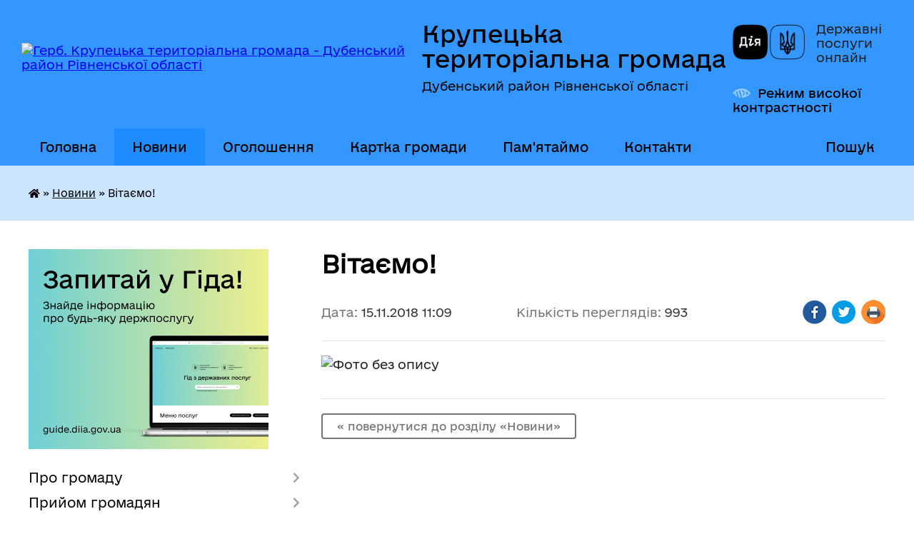

--- FILE ---
content_type: text/html; charset=UTF-8
request_url: https://krupetska-gromada.gov.ua/news/1542272998/
body_size: 22370
content:
<!DOCTYPE html>
<html lang="uk">
<head>
	<!--[if IE]><meta http-equiv="X-UA-Compatible" content="IE=edge"><![endif]-->
	<meta charset="utf-8">
	<meta name="viewport" content="width=device-width, initial-scale=1">
	<!--[if IE]><script>
		document.createElement('header');
		document.createElement('nav');
		document.createElement('main');
		document.createElement('section');
		document.createElement('article');
		document.createElement('aside');
		document.createElement('footer');
		document.createElement('figure');
		document.createElement('figcaption');
	</script><![endif]-->
	<title>Вітаємо! | Крупецька територіальна громада Дубенський район Рівненської області</title>
	<meta name="description" content="">
	<meta name="keywords" content="Вітаємо!, |, Крупецька, територіальна, громада, Дубенський, район, Рівненської, області">

	
		<meta property="og:image" content="https://rada.info/upload/users_files/04387496/21e01046c371ba8c398974ad69de817e.jpg">
	<meta property="og:image:width" content="2339">
	<meta property="og:image:height" content="1654">
			<meta property="og:title" content="Вітаємо!">
				<meta property="og:type" content="article">
	<meta property="og:url" content="https://krupetska-gromada.gov.ua/news/1542272998/">
		
		<link rel="apple-touch-icon" sizes="57x57" href="https://gromada.org.ua/apple-icon-57x57.png">
	<link rel="apple-touch-icon" sizes="60x60" href="https://gromada.org.ua/apple-icon-60x60.png">
	<link rel="apple-touch-icon" sizes="72x72" href="https://gromada.org.ua/apple-icon-72x72.png">
	<link rel="apple-touch-icon" sizes="76x76" href="https://gromada.org.ua/apple-icon-76x76.png">
	<link rel="apple-touch-icon" sizes="114x114" href="https://gromada.org.ua/apple-icon-114x114.png">
	<link rel="apple-touch-icon" sizes="120x120" href="https://gromada.org.ua/apple-icon-120x120.png">
	<link rel="apple-touch-icon" sizes="144x144" href="https://gromada.org.ua/apple-icon-144x144.png">
	<link rel="apple-touch-icon" sizes="152x152" href="https://gromada.org.ua/apple-icon-152x152.png">
	<link rel="apple-touch-icon" sizes="180x180" href="https://gromada.org.ua/apple-icon-180x180.png">
	<link rel="icon" type="image/png" sizes="192x192"  href="https://gromada.org.ua/android-icon-192x192.png">
	<link rel="icon" type="image/png" sizes="32x32" href="https://gromada.org.ua/favicon-32x32.png">
	<link rel="icon" type="image/png" sizes="96x96" href="https://gromada.org.ua/favicon-96x96.png">
	<link rel="icon" type="image/png" sizes="16x16" href="https://gromada.org.ua/favicon-16x16.png">
	<link rel="manifest" href="https://gromada.org.ua/manifest.json">
	<meta name="msapplication-TileColor" content="#ffffff">
	<meta name="msapplication-TileImage" content="https://gromada.org.ua/ms-icon-144x144.png">
	<meta name="theme-color" content="#ffffff">
	
	
		<meta name="robots" content="">
	
    	<link rel="stylesheet" href="https://cdnjs.cloudflare.com/ajax/libs/font-awesome/5.9.0/css/all.min.css" integrity="sha512-q3eWabyZPc1XTCmF+8/LuE1ozpg5xxn7iO89yfSOd5/oKvyqLngoNGsx8jq92Y8eXJ/IRxQbEC+FGSYxtk2oiw==" crossorigin="anonymous" referrerpolicy="no-referrer" />

    <link rel="preload" href="//gromada.org.ua/themes/diia/css/styles_vip.css?v=2.45" as="style">
	<link rel="stylesheet" href="//gromada.org.ua/themes/diia/css/styles_vip.css?v=2.45">
	
	<link rel="stylesheet" href="//gromada.org.ua/themes/diia/css/1694/theme_vip.css?v=1769266390">
		<!--[if lt IE 9]>
	<script src="https://oss.maxcdn.com/html5shiv/3.7.2/html5shiv.min.js"></script>
	<script src="https://oss.maxcdn.com/respond/1.4.2/respond.min.js"></script>
	<![endif]-->
	<!--[if gte IE 9]>
	<style type="text/css">
		.gradient { filter: none; }
	</style>
	<![endif]-->

</head>
<body class="">

	<a href="#top_menu" class="skip-link link" aria-label="Перейти до головного меню (Alt+1)" accesskey="1">Перейти до головного меню (Alt+1)</a>
	<a href="#left_menu" class="skip-link link" aria-label="Перейти до бічного меню (Alt+2)" accesskey="2">Перейти до бічного меню (Alt+2)</a>
    <a href="#main_content" class="skip-link link" aria-label="Перейти до головного вмісту (Alt+3)" accesskey="3">Перейти до текстового вмісту (Alt+3)</a>




			
	<div class="wrapper">
		<header>
			<div class="header_wrap">
				<div class="flex">					
					<div class="sitename">
						<div class="logo">
							<a href="https://krupetska-gromada.gov.ua/" id="logo" aria-hidden="true" tabindex="-1" class="form_2">
								<img src="https://rada.info/upload/users_files/04387496/gerb/Coat_of_Arms_of_Radyvylivskiy_Raion_in_Rivne_Oblast.png" alt="Герб. Крупецька територіальна громада - Дубенський район Рівненської області">
							</a>
						</div>						
						<a href="https://krupetska-gromada.gov.ua/" class="title">
							<span class="slogan_1">Крупецька територіальна громада</span>
							<span class="slogan_2">Дубенський район Рівненської області</span>
						</a>
					</div>
					<div class="diia_logo_and_sitename">
						<div class="gov_ua_block">
							<a class="diia" href="https://diia.gov.ua/" target="_blank" rel="nofollow" title="Державні послуги онлайн"><img src="//gromada.org.ua/themes/diia/img/diia_logo.png" alt="Логотип Diia"></a>
							<span>Державні послуги<br>онлайн</span>
						</div>
												<div class="alt_link">
							<a href="#" rel="nofollow" aria-current="false" onclick="return set_special('f467d66758275d48899f0df98d27f14411f1cdbb');">Режим високої контрастності</a>
						</div>
											</div>
				</div>				
				<section class="top_nav" aria-label="Головне меню">
					<nav class="main_menu" id="top_menu">
						<ul>
														<li class="">
								<a href="https://krupetska-gromada.gov.ua/main/"><span>Головна</span></a>
																							</li>
														<li class="active has-sub">
								<a href="https://krupetska-gromada.gov.ua/news/" aria-current="page"><span>Новини</span></a>
																<button role="button" onclick="return show_next_level(this);" aria-expanded="false" aria-label="Показати підменю"></button>
																								<ul>
																		<li>
										<a role="button" href="https://krupetska-gromada.gov.ua/podatkovi-novini-16-10-34-14-04-2022/">Податкова інформує</a>
																													</li>
																										</ul>
															</li>
														<li class="">
								<a href="https://krupetska-gromada.gov.ua/more_news/"><span>Оголошення</span></a>
																							</li>
														<li class="">
								<a href="https://krupetska-gromada.gov.ua/structure/"><span>Картка громади</span></a>
																							</li>
														<li class=" has-sub">
								<a href="https://krupetska-gromada.gov.ua/pamyatajmo-geroiv-15-28-11-02-06-2023/"><span>Пам'ятаймо</span></a>
																<button role="button" onclick="return show_next_level(this);" aria-expanded="false" aria-label="Показати підменю"></button>
																								<ul>
																		<li>
										<a role="button" href="https://krupetska-gromada.gov.ua/kalendar-pamyatnih-dat-12-21-09-04-03-2024/">Календар пам'яті</a>
																													</li>
																		<li class="has-sub">
										<a role="button" href="https://krupetska-gromada.gov.ua/2014-10-04-52-31-07-2023/">2014 - 2021</a>
																				<button onclick="return show_next_level(this);" aria-expanded="false" aria-label="Показати підменю"></button>
																														<ul>
																						<li>
												<a href="https://krupetska-gromada.gov.ua/nechiporuk-10-06-15-31-07-2023/">НЕЧИПОРУК Андрій Дмитрович 22.05.2014</a>
											</li>
																						<li>
												<a href="https://krupetska-gromada.gov.ua/lemeschuk-ivan-mihajlovich-05092014-20-27-06-29-08-2023/">ЛЕМЕЩУК Іван Михайлович 05.09.2014</a>
											</li>
																						<li>
												<a href="https://krupetska-gromada.gov.ua/krohmal-nazar-ivanovich-06112014-20-14-28-29-08-2023/">КРОХМАЛЬ Назар Іванович 06.11.2014</a>
											</li>
																						<li>
												<a href="https://krupetska-gromada.gov.ua/kuliba-mikola-mihajlovich-14-11-55-28-08-2023/">КУЛІБА Микола Михайлович 23.05.2016</a>
											</li>
																						<li>
												<a href="https://krupetska-gromada.gov.ua/gasanov-mihajlo-viktorovich-09-55-33-01-08-2023/">ГАСАНОВ Михайло Вікторович 15.03.2018</a>
											</li>
																																</ul>
																			</li>
																		<li class="has-sub">
										<a role="button" href="https://krupetska-gromada.gov.ua/zaginuli-v-2022-roci-15-29-18-02-06-2023/">2022</a>
																				<button onclick="return show_next_level(this);" aria-expanded="false" aria-label="Показати підменю"></button>
																														<ul>
																						<li>
												<a href="https://krupetska-gromada.gov.ua/dovganjuk-pavlo-volodimirovich-0502199113032022-snova-mitnicya-zaginuv-pid-mpopasna-luganskoi-obl-15-45-10-02-06-2023/">ДОВГАНЮК Павло Володимирович</a>
											</li>
																						<li>
												<a href="https://krupetska-gromada.gov.ua/lemeschuk-volodimir-volodimirovich-1005199820042022-sgajkisitenski-16-03-21-02-06-2023/">ЛЕМЕЩУК Володимир Володимирович</a>
											</li>
																						<li>
												<a href="https://krupetska-gromada.gov.ua/poltavcev-jurij-mihajlovich-0405197830042022-16-04-33-02-06-2023/">ПОЛТАВЦЕВ Юрій Михайлович</a>
											</li>
																						<li>
												<a href="https://krupetska-gromada.gov.ua/bic-dmitro-svyatoslavovich-ssitne-2601200107052022-16-07-29-02-06-2023/">БИЦЬ Дмитро Святославович</a>
											</li>
																						<li>
												<a href="https://krupetska-gromada.gov.ua/pilipchuk-petro-vyacheslavovich-1307197914052022-16-08-31-02-06-2023/">ПИЛИПЧУК Петро В'ячеславович</a>
											</li>
																						<li>
												<a href="https://krupetska-gromada.gov.ua/zheleznyak-eduard-volodimirovich-1970-rn-16-10-41-02-06-2023/">ЖЕЛЄЗНЯК Едуард Володимирович</a>
											</li>
																						<li>
												<a href="https://krupetska-gromada.gov.ua/granovskij-andrij-sergijovich-13-19-49-15-06-2023/">ГРАНОВСЬКИЙ Андрій Сергійович</a>
											</li>
																						<li>
												<a href="https://krupetska-gromada.gov.ua/juzvyak-taras-andrijovich-09-13-00-16-06-2023/">ЮЗВЯК Тарас Андрійович</a>
											</li>
																						<li>
												<a href="https://krupetska-gromada.gov.ua/rab-mihajlo-sergijovich-15-00-02-19-06-2023/">РАБ Михайло Сергійович</a>
											</li>
																																</ul>
																			</li>
																		<li class="has-sub">
										<a role="button" href="https://krupetska-gromada.gov.ua/2023-10-37-05-20-06-2023/">2023</a>
																				<button onclick="return show_next_level(this);" aria-expanded="false" aria-label="Показати підменю"></button>
																														<ul>
																						<li>
												<a href="https://krupetska-gromada.gov.ua/bondarec-ljubomir-vasilovich-09-47-09-21-06-2023/">БОНДАРЕЦЬ Любомир Васильович</a>
											</li>
																						<li>
												<a href="https://krupetska-gromada.gov.ua/gavriljuk-vasil-oleksandrovich-10-41-47-20-06-2023/">ГАВРИЛЮК Василь Олександрович</a>
											</li>
																						<li>
												<a href="https://krupetska-gromada.gov.ua/ferchuk-oleksandr-jurijovich-10-16-16-22-06-2023/">ФЕРЧУК Олександр Юрійович</a>
											</li>
																						<li>
												<a href="https://krupetska-gromada.gov.ua/kozickij-igor-dmitrovich-09-39-24-23-06-2023/">КОЗІЦЬКИЙ Ігор Дмитрович</a>
											</li>
																						<li>
												<a href="https://krupetska-gromada.gov.ua/mirchuk-vladislav-stanislavovich-10-14-00-26-06-2023/">МІРЧУК Владислав Станіславович</a>
											</li>
																						<li>
												<a href="https://krupetska-gromada.gov.ua/ljubenko-sergij-petrovich-10-49-19-18-09-2023/">ЛЮБЕНКО Сергій Петрович</a>
											</li>
																						<li>
												<a href="https://krupetska-gromada.gov.ua/shankovskij-ruslan-fedorovich-12-09-12-21-09-2023/">ШАНКОВСЬКИЙ Руслан Федорович</a>
											</li>
																						<li>
												<a href="https://krupetska-gromada.gov.ua/semenjuk-volodimir-vasilovich-19-06-48-13-12-2023/">СЕМЕНЮК Володимир Васильович</a>
											</li>
																						<li>
												<a href="https://krupetska-gromada.gov.ua/moshkun-oleksandr-volodimirovich-12-15-33-26-12-2023/">МОШКУН Олександр Володимирович</a>
											</li>
																																</ul>
																			</li>
																		<li class="has-sub">
										<a role="button" href="https://krupetska-gromada.gov.ua/2024-18-00-07-10-02-2024/">2024</a>
																				<button onclick="return show_next_level(this);" aria-expanded="false" aria-label="Показати підменю"></button>
																														<ul>
																						<li>
												<a href="https://krupetska-gromada.gov.ua/bochiljuk-oleksandr-vasilovich-18-04-51-10-02-2024/">БОЧИЛЮК Олександр Васильович</a>
											</li>
																						<li>
												<a href="https://krupetska-gromada.gov.ua/tarasjuk-viktor-petrovich-14-12-03-24-06-2024/">ТАРАСЮК Віктор Петрович</a>
											</li>
																						<li>
												<a href="https://krupetska-gromada.gov.ua/pilipaka-leonid-anatolijovich-08-06-44-04-09-2024/">ПІЛІПАКА Леонід Анатолійович</a>
											</li>
																						<li>
												<a href="https://krupetska-gromada.gov.ua/davidjuk-sergij-mikolajovich-15-43-42-02-12-2024/">ДАВИДЮК Сергій Миколайович</a>
											</li>
																						<li>
												<a href="https://krupetska-gromada.gov.ua/boguckij-mihajlo-sergijovich-22-29-23-29-12-2024/">Богуцький Михайло Сергійович</a>
											</li>
																						<li>
												<a href="https://krupetska-gromada.gov.ua/efremenko-ivan-anatolijovich-14-54-08-19-01-2026/">ЄФРЕМЕНКО ІВАН АНАТОЛІЙОВИЧ</a>
											</li>
																						<li>
												<a href="https://krupetska-gromada.gov.ua/nechiporuk-volodimir-volodimirovich-15-38-53-16-12-2024/">НЕЧИПОРУК Володимир Володимирович</a>
											</li>
																						<li>
												<a href="https://krupetska-gromada.gov.ua/chajkovskij-vasil-petrovich-21-52-09-22-12-2024/">ЧАЙКОВСЬКИЙ Василь Петрович</a>
											</li>
																						<li>
												<a href="https://krupetska-gromada.gov.ua/efremenko-roman-anatolijovich-10-30-39-11-02-2025/">ЄФРЕМЕНКО РОМАН АНАТОЛІЙОВИЧ</a>
											</li>
																						<li>
												<a href="https://krupetska-gromada.gov.ua/brataschuk-valerij-petrovich-09-26-01-29-12-2025/">БРАТАЩУК Валерій Петрович</a>
											</li>
																																</ul>
																			</li>
																		<li class="has-sub">
										<a role="button" href="https://krupetska-gromada.gov.ua/2025-10-37-46-11-02-2025/">2025</a>
																				<button onclick="return show_next_level(this);" aria-expanded="false" aria-label="Показати підменю"></button>
																														<ul>
																						<li>
												<a href="https://krupetska-gromada.gov.ua/regeza-volodimir-vasilovich-10-08-55-23-05-2025/">РЕГЕЗА ВОЛОДИМИР ВАСИЛЬОВИЧ</a>
											</li>
																						<li>
												<a href="https://krupetska-gromada.gov.ua/mironov-ivan-viktorovich-11-48-52-19-05-2025/">МИРОНОВ ІВАН ВІКТОРОВИЧ</a>
											</li>
																						<li>
												<a href="https://krupetska-gromada.gov.ua/fedorovich-viktor-pavlovich-11-42-52-20-10-2025/">ФЕДОРОВИЧ ВІКТОР ПАВЛОВИЧ</a>
											</li>
																						<li>
												<a href="https://krupetska-gromada.gov.ua/mironchuk-vasil-vasilovich-17-16-34-04-09-2025/">МИРОНЧУК ВАСИЛЬ ВАСИЛЬОВИЧ</a>
											</li>
																						<li>
												<a href="https://krupetska-gromada.gov.ua/krisjuk-stepan-mikolajovich-09-58-57-05-09-2025/">КРИСЮК СТЕПАН МИКОЛАЙОВИЧ</a>
											</li>
																						<li>
												<a href="https://krupetska-gromada.gov.ua/ostapchuk-viktor-petrovich-16-08-43-13-06-2025/">ОСТАПЧУК ВІКТОР ПЕТРОВИЧ</a>
											</li>
																						<li>
												<a href="https://krupetska-gromada.gov.ua/lucjuk-dmitro-ivanovich-17-07-32-07-10-2025/">ЛУЦЮК ДМИТРО ІВАНОВИЧ</a>
											</li>
																						<li>
												<a href="https://krupetska-gromada.gov.ua/majuk-adam-oleksandrovich-10-24-55-28-07-2025/">МАЮК АДАМ ОЛЕКСАНДРОВИЧ</a>
											</li>
																						<li>
												<a href="https://krupetska-gromada.gov.ua/gulijchuk-oleksandr-vasilovich-10-31-00-28-07-2025/">ГУЛІЙЧУК ОЛЕКСАНДР ВАСИЛЬОВИЧ</a>
											</li>
																						<li>
												<a href="https://krupetska-gromada.gov.ua/regrut-sergij-volodimirovich-16-00-39-09-09-2025/">РЕГРУТ СЕРГІЙ ВОЛОДИМИРОВИЧ</a>
											</li>
																						<li>
												<a href="https://krupetska-gromada.gov.ua/kvartira-dmitro-sergijovich-11-23-44-11-02-2025/">КВАТИРА ДМИТРО СЕРГІЙОВИЧ</a>
											</li>
																						<li>
												<a href="https://krupetska-gromada.gov.ua/pigulskij-oleksandr-mikolajovich-11-41-19-11-02-2025/">ПІГУЛЬСЬКИЙ ОЛЕКСАНДР МИКОЛАЙОВИЧ</a>
											</li>
																						<li>
												<a href="https://krupetska-gromada.gov.ua/pilipaka-viktor-stepanovich-11-50-53-11-02-2025/">ПІЛІПАКА ВІКТОР СТЕПАНОВИЧ</a>
											</li>
																						<li>
												<a href="https://krupetska-gromada.gov.ua/dubenskij-vitalij-vasilovich-12-32-01-12-06-2025/">ДУБЕНСЬКИЙ ВІТАЛІЙ ВАСИЛЬОВИЧ</a>
											</li>
																																</ul>
																			</li>
																										</ul>
															</li>
														<li class="">
								<a href="https://krupetska-gromada.gov.ua/feedback/"><span>Контакти</span></a>
																							</li>
																				</ul>
					</nav>
					&nbsp;
					<button class="menu-button" id="open-button"><i class="fas fa-bars"></i> Меню сайту</button>
					<a href="https://krupetska-gromada.gov.ua/search/" rel="nofollow" class="search_button" title="Перейти на сторінку пошуку">Пошук</a>
				</section>
				
			</div>
		</header>
				
		<nav class="bread_crumbs" aria-label="Навігаційний ланцюжок">
		<div  xmlns:v="http://rdf.data-vocabulary.org/#"><a href="https://krupetska-gromada.gov.ua/" title="Головна сторінка"><i class="fas fa-home"></i></a> &raquo; <a href="https://krupetska-gromada.gov.ua/news/" aria-current="page">Новини</a>  &raquo; <span aria-current="page">Вітаємо!</span></div>
	</nav>
	
	<section class="center_block">
		<div class="row">
			<div class="grid-30 fr">
				<aside>
				
										<div class="diia_guide">
						<a href="https://guide.diia.gov.ua/" rel="nofollow" target="_blank"><img src="https://gromada.org.ua/upload/diia_guide.jpg" alt="Банер - Гід державних послуг"></a>
					</div>
										
					<nav class="sidebar_menu" id="left_menu" aria-label="Бічне меню">
						<ul>
														<li class=" has-sub">
								<a href="https://krupetska-gromada.gov.ua/pro-gromadu-11-10-24-15-04-2022/"><span>Про громаду</span></a>
																<button role="button" onclick="return show_next_level(this);" aria-expanded="false" aria-label="Показати підменю"></button>
																								<ul>
																		<li class="">
										<a href="https://krupetska-gromada.gov.ua/istorichna-dovidka-12-46-35-19-07-2016/"><span>Історична довідка</span></a>
																													</li>
																		<li class="">
										<a href="https://krupetska-gromada.gov.ua/golova-gromadi-15-13-03-06-07-2016/"><span>Голова громади</span></a>
																													</li>
																		<li class="">
										<a href="https://krupetska-gromada.gov.ua/pracivniki-gromadi-15-07-36-06-07-2016/"><span>Працівники громади</span></a>
																													</li>
																		<li class="">
										<a href="https://krupetska-gromada.gov.ua/deputati-gromadi-15-10-56-06-07-2016/"><span>Депутати громади</span></a>
																													</li>
																		<li class="">
										<a href="https://krupetska-gromada.gov.ua/sklad-vikonkomu-12-11-37-18-10-2024/"><span>Склад виконкому</span></a>
																													</li>
																										</ul>
															</li>
														<li class=" has-sub">
								<a href="https://krupetska-gromada.gov.ua/prijom-gromadyan-23-06-21-16-12-2017/"><span>Прийом громадян</span></a>
																<button role="button" onclick="return show_next_level(this);" aria-expanded="false" aria-label="Показати підменю"></button>
																								<ul>
																		<li class="">
										<a href="https://krupetska-gromada.gov.ua/aktualno-17-10-23-11-02-2018/"><span>Актуально</span></a>
																													</li>
																		<li class="">
										<a href="https://krupetska-gromada.gov.ua/grafik-osobistogo-prijomu-gromadyan-14-42-00-11-02-2018/"><span>Графік особистого прийому громадян</span></a>
																													</li>
																		<li class="">
										<a href="https://krupetska-gromada.gov.ua/zrazki-dokumentiv-ta-inshih-materialiv-neobhidnih-dlya-zvernennya-gromadyan-14-52-31-11-02-2018/"><span>Зразки документів та інших матеріалів, необхідних для звернення громадян</span></a>
																													</li>
																										</ul>
															</li>
														<li class=" has-sub">
								<a href="https://krupetska-gromada.gov.ua/docs/"><span>Офіційні документи</span></a>
																<button role="button" onclick="return show_next_level(this);" aria-expanded="false" aria-label="Показати підменю"></button>
																								<ul>
																		<li class="">
										<a href="https://krupetska-gromada.gov.ua/reglament-krupeckoi-silskoi-radi-ta-ii-vikonavchogo-komitetu-11-41-08-21-02-2025/"><span>Регламент Крупецької сільської ради та її виконавчого комітету</span></a>
																													</li>
																		<li class="">
										<a href="https://krupetska-gromada.gov.ua/pravila-vnutrishnogo-trudovogo-rozporyadku-11-14-38-20-01-2026/"><span>Правила внутрішнього трудового розпорядку</span></a>
																													</li>
																										</ul>
															</li>
														<li class="">
								<a href="https://krupetska-gromada.gov.ua/videozapisi-zasidan-10-04-11-16-10-2024/"><span>Відеозаписи засідань</span></a>
																							</li>
														<li class=" has-sub">
								<a href="https://krupetska-gromada.gov.ua/publichna-informaciya-14-41-46-25-02-2021/"><span>Фінансова та бюджетна звітність</span></a>
																<button role="button" onclick="return show_next_level(this);" aria-expanded="false" aria-label="Показати підменю"></button>
																								<ul>
																		<li class=" has-sub">
										<a href="https://krupetska-gromada.gov.ua/finansova-ta-bdzhetna-zvitnist-pro-vikon-mb-10-39-25-21-03-2024/"><span>Фінансова та бюджетна звітність про викон МБ</span></a>
																				<button role="button" onclick="return show_next_level(this);" aria-expanded="false" aria-label="Показати підменю"></button>
																														<ul>
																						<li><a href="https://krupetska-gromada.gov.ua/2025-11-17-38-09-05-2025/"><span>2025 рік</span></a></li>
																						<li><a href="https://krupetska-gromada.gov.ua/2024-11-48-42-21-11-2024/"><span>2024 рік</span></a></li>
																						<li><a href="https://krupetska-gromada.gov.ua/2022-rik-11-47-54-21-03-2024/"><span>2023 рік</span></a></li>
																						<li><a href="https://krupetska-gromada.gov.ua/2022-rik-11-30-32-21-03-2024/"><span>2022 рік</span></a></li>
																						<li><a href="https://krupetska-gromada.gov.ua/2021-rik-11-22-52-21-03-2024/"><span>2021 рік</span></a></li>
																																</ul>
																			</li>
																		<li class=" has-sub">
										<a href="https://krupetska-gromada.gov.ua/finanasovij-viddil-krupeckoi-silskoi-radi-v-rivnenskij-oblasti-11-37-20-20-03-2024/"><span>Фінансовий відділ Крупецької сільської ради в Рівненській області</span></a>
																				<button role="button" onclick="return show_next_level(this);" aria-expanded="false" aria-label="Показати підменю"></button>
																														<ul>
																						<li><a href="https://krupetska-gromada.gov.ua/bjudzhetna-propoziciya-finviddil-krupeckoi-silskoi-radi-15-58-39-18-08-2025/"><span>Бюджетна пропозиція Фінвідділ Крупецької сільської ради</span></a></li>
																						<li><a href="https://krupetska-gromada.gov.ua/bjudzhetni-zapiti-14-58-31-25-02-2021/"><span>Бюджетні запити Фінвідділ Крупецької сільської ради</span></a></li>
																						<li><a href="https://krupetska-gromada.gov.ua/pasporti-bjudzhetnih-program-finviddil-krupeckoi-silskoi-radi-17-13-59-25-02-2021/"><span>Паспорти бюджетних програм та звіти про їх виконання</span></a></li>
																																</ul>
																			</li>
																		<li class="">
										<a href="https://krupetska-gromada.gov.ua/reestr-kolektivnih-dogovoriv-14-39-09-05-03-2024/"><span>Реєстр колективних договорів</span></a>
																													</li>
																		<li class=" has-sub">
										<a href="https://krupetska-gromada.gov.ua/finannsova-zvitnist-14-43-19-25-02-2021/"><span>Фінансова звітність Крупецька сільська рада</span></a>
																				<button role="button" onclick="return show_next_level(this);" aria-expanded="false" aria-label="Показати підменю"></button>
																														<ul>
																						<li><a href="https://krupetska-gromada.gov.ua/bjudzhetni-zapiti-krupecka-silska-rada-16-35-47-10-12-2024/"><span>Бюджетні запити Крупецька сільська рада</span></a></li>
																																</ul>
																			</li>
																		<li class="">
										<a href="https://krupetska-gromada.gov.ua/finannsova-zvitnist-teslugivska-silska-rada-12-22-04-02-03-2021/"><span>Фінансова звітність Теслугівська сільська рада</span></a>
																													</li>
																		<li class="">
										<a href="https://krupetska-gromada.gov.ua/pasporti-bjudzhetnih-program-viddilu-osviti-kulturi-turizmu-molodi-ta-sportu-krupeckoi-silskoi-radi-16-56-21-26-02-2021/"><span>Паспорти бюджетних програм Відділу освіти, культури, туризму, молоді та спорту Крупецької сільської ради</span></a>
																													</li>
																		<li class="">
										<a href="https://krupetska-gromada.gov.ua/pasporti-bjudzhetiv-14-58-07-25-02-2021/"><span>Паспорти бюджетних програм Крупецька сільська рада</span></a>
																													</li>
																										</ul>
															</li>
														<li class=" has-sub">
								<a href="https://krupetska-gromada.gov.ua/civilnij-zahist-naselennya-12-18-19-18-10-2022/"><span>Цивільний захист населення</span></a>
																<button role="button" onclick="return show_next_level(this);" aria-expanded="false" aria-label="Показати підменю"></button>
																								<ul>
																		<li class="">
										<a href="https://krupetska-gromada.gov.ua/perelik-sporud-civilnogo-zahistu-12-18-59-18-10-2022/"><span>Перелік споруд цивільного захисту</span></a>
																													</li>
																		<li class="">
										<a href="https://krupetska-gromada.gov.ua/informaciya-z-civilnogo-zahistu-12-20-02-18-10-2022/"><span>Рекомендації для населення під час воєнного стану</span></a>
																													</li>
																		<li class="">
										<a href="https://krupetska-gromada.gov.ua/scho-robiti-u-razi-radiacijnoi-avarii-12-32-56-18-10-2022/"><span>Що робити у разі радіаційної аварії?</span></a>
																													</li>
																		<li class=" has-sub">
										<a href="https://krupetska-gromada.gov.ua/pravila-bezpeki-na-vodi-13-04-11-31-07-2023/"><span>Правила безпеки на воді</span></a>
																				<button role="button" onclick="return show_next_level(this);" aria-expanded="false" aria-label="Показати підменю"></button>
																														<ul>
																						<li><a href="https://krupetska-gromada.gov.ua/pravila-bezpechnoi-povedinki-na-vodi-13-05-04-31-07-2023/"><span>Правила безпечної поведінки на воді</span></a></li>
																						<li><a href="https://krupetska-gromada.gov.ua/pravila-povedinki-na-vodi-dlya-ditej-ta-batkiv-13-06-04-31-07-2023/"><span>НЕБЕЗПЕКА НА ВОДІ: ЯК УБЕРЕГТИ ДИТИНУ</span></a></li>
																																</ul>
																			</li>
																		<li class=" has-sub">
										<a href="https://krupetska-gromada.gov.ua/infekcijni-hvorobi-skaz-16-32-33-20-06-2023/"><span>Батеоріологічна загроза. Інфекційні хвороби</span></a>
																				<button role="button" onclick="return show_next_level(this);" aria-expanded="false" aria-label="Показати підменю"></button>
																														<ul>
																						<li><a href="https://krupetska-gromada.gov.ua/skaz-15-27-29-31-08-2023/"><span>Сказ</span></a></li>
																						<li><a href="https://krupetska-gromada.gov.ua/vil-snid-15-28-07-31-08-2023/"><span>ВІЛ СНІД</span></a></li>
																						<li><a href="https://krupetska-gromada.gov.ua/tuberkuloz-15-40-59-31-08-2023/"><span>Туберкульоз</span></a></li>
																						<li><a href="https://krupetska-gromada.gov.ua/infekcijni-hvorobi-15-13-58-09-07-2024/"><span>Інфекційні хвороби</span></a></li>
																																</ul>
																			</li>
																										</ul>
															</li>
														<li class=" has-sub">
								<a href="https://krupetska-gromada.gov.ua/stavki-podatkiv-2023-proekt-12-26-14-04-05-2022/"><span>Ставки податків та зборів</span></a>
																<button role="button" onclick="return show_next_level(this);" aria-expanded="false" aria-label="Показати підменю"></button>
																								<ul>
																		<li class="">
										<a href="https://krupetska-gromada.gov.ua/proekt-rishennya-sesii-13-15-06-04-05-2022/"><span>Рішення сесії</span></a>
																													</li>
																		<li class="">
										<a href="https://krupetska-gromada.gov.ua/zemelnij-podatok-13-12-35-04-05-2022/"><span>ЗЕМЕЛЬНИЙ ПОДАТОК</span></a>
																													</li>
																		<li class="">
										<a href="https://krupetska-gromada.gov.ua/dodatok-2-podatok-na-neruhome-majno-vidminne-vid-zemelnoi-dilyanki-13-17-15-04-05-2022/"><span>ПОДАТОК НА НЕРУХОМЕ МАЙНО</span></a>
																													</li>
																		<li class="">
										<a href="https://krupetska-gromada.gov.ua/edinij-podatok-13-18-11-04-05-2022/"><span>ЄДИНИЙ ПОДАТОК</span></a>
																													</li>
																		<li class="">
										<a href="https://krupetska-gromada.gov.ua/transportnij-podatok-13-19-27-04-05-2022/"><span>ТРАНСПОРТНИЙ ПОДАТОК</span></a>
																													</li>
																		<li class="">
										<a href="https://krupetska-gromada.gov.ua/turistichnij-zbir-12-49-00-14-07-2022/"><span>Туристичний збір</span></a>
																													</li>
																		<li class="">
										<a href="https://krupetska-gromada.gov.ua/zbir-za-miscya-dlya-parkuvannya-tz-12-50-43-14-07-2022/"><span>Збір за місця для паркування ТЗ</span></a>
																													</li>
																										</ul>
															</li>
														<li class=" has-sub">
								<a href="https://krupetska-gromada.gov.ua/dorozhnya-karta-dlya-vpo-15-08-38-20-07-2023/"><span>Дорожня карта для ВПО</span></a>
																<button role="button" onclick="return show_next_level(this);" aria-expanded="false" aria-label="Показати підменю"></button>
																								<ul>
																		<li class=" has-sub">
										<a href="https://krupetska-gromada.gov.ua/sluzhbi-dopomoga-16-04-28-21-07-2023/"><span>Допомога для ВПО</span></a>
																				<button role="button" onclick="return show_next_level(this);" aria-expanded="false" aria-label="Показати підменю"></button>
																														<ul>
																						<li><a href="https://krupetska-gromada.gov.ua/postanova-kmu-vid-11072023-pro-deyaki-pitannya-pidtrimki-vnutrishno-peremischenih-osib-15-21-41-27-07-2023/"><span>Постанова КМУ від 11.07.2023 "Про деякі питання підтримки внутрішньо переміщених осіб"</span></a></li>
																						<li><a href="https://krupetska-gromada.gov.ua/derzhavna-dopomoga-dlya-vpo-14-57-55-27-07-2023/"><span>Державна допомога для ВПО</span></a></li>
																						<li><a href="https://krupetska-gromada.gov.ua/infografika-vpo-pislya-1-bereznya-2024-komu-viplati-podovzhujutsya-a-komu-umovi-pereglyadatimutsya-16-45-50-06-02-2024/"><span>Інфографіка "ВПО після 1 Березня 2024". Кому виплати подовжуються, а кому умови переглядатимуться</span></a></li>
																																</ul>
																			</li>
																		<li class=" has-sub">
										<a href="https://krupetska-gromada.gov.ua/obekti-zakladi-15-19-42-21-07-2023/"><span>Об'єкти, заклади</span></a>
																				<button role="button" onclick="return show_next_level(this);" aria-expanded="false" aria-label="Показати підменю"></button>
																														<ul>
																						<li><a href="https://krupetska-gromada.gov.ua/ambulatorii-fap-15-24-30-21-07-2023/"><span>Амбулаторії, ФАП</span></a></li>
																																</ul>
																			</li>
																		<li class=" has-sub">
										<a href="https://krupetska-gromada.gov.ua/kontakti-11-21-59-28-07-2023/"><span>Контакти</span></a>
																				<button role="button" onclick="return show_next_level(this);" aria-expanded="false" aria-label="Показати підменю"></button>
																														<ul>
																						<li><a href="https://krupetska-gromada.gov.ua/garyachi-linii-pfu-11-23-19-28-07-2023/"><span>Гарячі лінії ПФУ</span></a></li>
																						<li><a href="https://krupetska-gromada.gov.ua/upravlinnya-socialnogo-zahistu-dubenskoi-rda-12-29-26-08-08-2023/"><span>Управління соціального захисту Дубенської РДА</span></a></li>
																						<li><a href="https://krupetska-gromada.gov.ua/kolcentr-rivneoblenergo-15-17-39-30-10-2023/"><span>Колцентр Рівнеобленерго</span></a></li>
																						<li><a href="https://krupetska-gromada.gov.ua/kontakti-dlya-veteraniv-vijni-ta-chleniv-rodin-zagiblih-zahisnikiv-ta-zahisnic-z-chisla-vpo-15-01-21-12-11-2024/"><span>Контакти структурних підрозділів з ветеранської політики ОДА/ОВА</span></a></li>
																																</ul>
																			</li>
																		<li class="">
										<a href="https://krupetska-gromada.gov.ua/sajt-go-mizhnarodnoi-asociacii-volonteriv-pereselenciv-ta-bizhenciv-ukraini-16-59-03-30-08-2023/"><span>Сайт ГО Міжнародної асоціації волонтерів, переселенців та біженців України</span></a>
																													</li>
																		<li class=" has-sub">
										<a href="https://krupetska-gromada.gov.ua/vlashtuvannya-ditej-vpo-v-shkolu-abo-sadok-17-13-14-10-08-2023/"><span>Влаштування дітей ВПО в школу або садок</span></a>
																				<button role="button" onclick="return show_next_level(this);" aria-expanded="false" aria-label="Показати підменю"></button>
																														<ul>
																						<li><a href="https://krupetska-gromada.gov.ua/yak-zarahuvati-ditej-iz-chisla-vpo-do-zakladiv-doshkilnoi-osviti-17-24-06-10-08-2023/"><span>Як зарахувати дітей із числа ВПО до закладів дошкільної освіти?</span></a></li>
																						<li><a href="https://krupetska-gromada.gov.ua/yak-perevesti-ditinu-z-chisla-vnutrishno-peremischenih-osib-do-novoi-shkoli-za-timchasovim-miscem-prozhivannya-17-24-44-10-08-2023/"><span>Як перевести дитину з числа внутрішньо переміщених осіб до нової школи за тимчасовим місцем проживання</span></a></li>
																						<li><a href="https://krupetska-gromada.gov.ua/yak-vlashtuvati-ditinu-z-chisla-vnutrishno-peremischenih-osib-do-pershogo-klasu-17-25-29-10-08-2023/"><span>Як влаштувати дитину з числа внутрішньо переміщених осіб до першого класу</span></a></li>
																						<li><a href="https://krupetska-gromada.gov.ua/perelik-zagalnoosvitnih-navchalnih-zakladiv-krupeckoi-tg-17-27-29-10-08-2023/"><span>Загальноосвітні навчальні заклади</span></a></li>
																						<li><a href="https://krupetska-gromada.gov.ua/zakladi-doshkilnoi-osviti-17-29-16-10-08-2023/"><span>Заклади дошкільної освіти</span></a></li>
																																</ul>
																			</li>
																		<li class=" has-sub">
										<a href="https://krupetska-gromada.gov.ua/juridichna-dovidka-17-05-29-08-08-2023/"><span>Юридична довідка</span></a>
																				<button role="button" onclick="return show_next_level(this);" aria-expanded="false" aria-label="Показати підменю"></button>
																														<ul>
																						<li><a href="https://krupetska-gromada.gov.ua/yak-oformiti-status-vpo-bez-propiski-13-50-48-28-09-2023/"><span>Як оформити статус ВПО без прописки</span></a></li>
																						<li><a href="https://krupetska-gromada.gov.ua/status-ditini-yaka-postrazhdala-vid-vijni-17-07-22-08-08-2023/"><span>Статус дитини, яка постраждала від війни</span></a></li>
																						<li><a href="https://krupetska-gromada.gov.ua/pravovij-dajdzhest-dlya-vpo-12-21-53-15-08-2023/"><span>Правовий дайджест для ВПО</span></a></li>
																						<li><a href="https://krupetska-gromada.gov.ua/pamyatka-dlya-vimushenih-pereseleniciv-yak-rozpiznati-ta-uniknuti-primusovoi-praci-10-34-26-16-02-2024/"><span>Пам'ятка для вимушених переселениців: Як розпізнати та уникнути примусової праці</span></a></li>
																																</ul>
																			</li>
																		<li class="">
										<a href="https://krupetska-gromada.gov.ua/yak-znajti-robotu-dlya-vpo-09-46-17-16-01-2024/"><span>Знайти роботу для ВПО</span></a>
																													</li>
																		<li class="">
										<a href="https://krupetska-gromada.gov.ua/novini-dlya-vpo-15-10-02-23-05-2025/"><span>Новини для ВПО</span></a>
																													</li>
																		<li class="">
										<a href="https://krupetska-gromada.gov.ua/psihologichna-pidtrimka-dlya-vpo-15-58-31-29-04-2025/"><span>Психологічна підтримка для ВПО</span></a>
																													</li>
																		<li class=" has-sub">
										<a href="https://krupetska-gromada.gov.ua/algoritm-dij-dlya-rodin-osib-zniklih-bezvisti-za-osoblivih-obstavin-17-05-02-25-06-2025/"><span>Алгоритм дій для родин осіб, зниклих безвісти за особливих обставин</span></a>
																				<button role="button" onclick="return show_next_level(this);" aria-expanded="false" aria-label="Показати підменю"></button>
																														<ul>
																						<li><a href="https://krupetska-gromada.gov.ua/informacijnoprezentacijni-materiali-administrativnih-poslug-ministerstva-u-spravah-veteraniv-ukraini-14-36-58-10-03-2025/"><span>Інформаційно-презентаційні матеріали адміністративних послуг Міністерства у справах ветеранів України</span></a></li>
																																</ul>
																			</li>
																										</ul>
															</li>
														<li class=" has-sub">
								<a href="https://krupetska-gromada.gov.ua/cnap-15-59-25-18-09-2020/"><span>ЦНАП</span></a>
																<button role="button" onclick="return show_next_level(this);" aria-expanded="false" aria-label="Показати підменю"></button>
																								<ul>
																		<li class="">
										<a href="https://krupetska-gromada.gov.ua/normativna-baza-16-01-02-18-09-2020/"><span>Нормативна база</span></a>
																													</li>
																		<li class="">
										<a href="https://krupetska-gromada.gov.ua/informacijni-kartki-14-47-12-12-08-2021/"><span>Інформаційні картки</span></a>
																													</li>
																		<li class="">
										<a href="https://krupetska-gromada.gov.ua/rishennya-16-54-07-27-05-2021/"><span>Рішення</span></a>
																													</li>
																		<li class="">
										<a href="https://krupetska-gromada.gov.ua/grafik-nadannya-poslug-fahivcyami-viddilu-obslugovuvannya-gromadyan-15-02-55-23-05-2025/"><span>Графік  надання послуг фахівцями відділу обслуговування громадян</span></a>
																													</li>
																										</ul>
															</li>
														<li class=" has-sub">
								<a href="https://krupetska-gromada.gov.ua/viddil-osviti-kulturi-turizmu-molodi-ta-sportu-10-56-21-26-01-2017/"><span>Управління освіти, культури, туризму, молоді та спорту</span></a>
																<button role="button" onclick="return show_next_level(this);" aria-expanded="false" aria-label="Показати підменю"></button>
																								<ul>
																		<li class="">
										<a href="https://krupetska-gromada.gov.ua/nachalnik-viddilu-12-34-14-26-01-2017/"><span>Начальник управління</span></a>
																													</li>
																		<li class=" has-sub">
										<a href="https://krupetska-gromada.gov.ua/zagalnoosvitni-navchalni-zakladi-23-17-04-30-03-2017/"><span>Загальноосвітні навчальні заклади</span></a>
																				<button role="button" onclick="return show_next_level(this);" aria-expanded="false" aria-label="Показати підменю"></button>
																														<ul>
																						<li><a href="https://krupetska-gromada.gov.ua/plichoplich-vseukrainski-shkilni-ligi-10-51-51-19-01-2024/"><span>Пліч-о-пліч. Всеукраїнські шкільні ліги</span></a></li>
																																</ul>
																			</li>
																		<li class=" has-sub">
										<a href="https://krupetska-gromada.gov.ua/atestaciya-pedagogichnih-pracivnikiv-14-31-36-20-10-2023/"><span>АТЕСТАЦІЯ</span></a>
																				<button role="button" onclick="return show_next_level(this);" aria-expanded="false" aria-label="Показати підменю"></button>
																														<ul>
																						<li><a href="https://krupetska-gromada.gov.ua/20242026-15-06-41-20-10-2023/"><span>Протокол засідання атестаційної комісії 2023-2024 10.10.2023 №1</span></a></li>
																						<li><a href="https://krupetska-gromada.gov.ua/spisok-kerivnikiv-zno-yaki-atestujutsya-atestacijnoju-komisieju-u-20232024-roci-15-34-37-20-10-2023/"><span>Список працівників ЗНЗ, які атестуються у 2023-2024 році</span></a></li>
																						<li><a href="https://krupetska-gromada.gov.ua/spisok-kerivnikiv-zno-yaki-atestujutsya-atestacijnoju-komisieju-u-20232024-roci-15-49-24-20-10-2023/"><span>Список керівників ЗНЗ, які атестуються у 2023-2024 році</span></a></li>
																						<li><a href="https://krupetska-gromada.gov.ua/spisok-zastupnikiv-direktora-zso-yaki-atestujutsya-atestacijnoju-komisieju-u-20232024-roci-15-54-11-20-10-2023/"><span>Список заступників директора ЗНЗ, які атестуються у 2023-2024 році</span></a></li>
																						<li><a href="https://krupetska-gromada.gov.ua/spisok-kerivnikiv-zdo-yaki-atestujutsya-u-20242026-roci-16-04-50-20-10-2023/"><span>Список керівників ЗДО, які атестуються у 2023-2024 році</span></a></li>
																						<li><a href="https://krupetska-gromada.gov.ua/protokol-zasidannya-atestacijnoi-komisii-20232024-vid-21122023-№2-12-15-51-30-12-2023/"><span>Протокол засідання атестаційної комісії 2023-2024 від 21.12.2023 №2</span></a></li>
																						<li><a href="https://krupetska-gromada.gov.ua/atestaciya-2023-01-30-45-31-12-2023/"><span>Атестація 2023</span></a></li>
																						<li><a href="https://krupetska-gromada.gov.ua/2024-14-24-05-15-10-2024/"><span>Атестація 2024</span></a></li>
																						<li><a href="https://krupetska-gromada.gov.ua/pro-pidsumki-atestacii-pedagogichnih-pracivnikiv-za-20242025-navchalnij-rik-15-00-54-30-04-2025/"><span>Про підсумки атестації педагогічних працівників за 2024-2025 навчальний рік</span></a></li>
																																</ul>
																			</li>
																		<li class="">
										<a href="https://krupetska-gromada.gov.ua/doshkilni-navchalni-zakladi-23-17-38-30-03-2017/"><span>Дошкільні навчальні заклади</span></a>
																													</li>
																		<li class="">
										<a href="https://krupetska-gromada.gov.ua/pozashkilna-osvita-1536133898/"><span>Позашкільна освіта</span></a>
																													</li>
																		<li class="">
										<a href="https://krupetska-gromada.gov.ua/zakupivli-14-33-31-19-01-2023/"><span>Закупівлі</span></a>
																													</li>
																		<li class="">
										<a href="https://krupetska-gromada.gov.ua/do-novogo-navchalnogo-roku-09-35-47-13-06-2017/"><span>До нового навчального року</span></a>
																													</li>
																		<li class="">
										<a href="https://krupetska-gromada.gov.ua/finansova-dokumentaciya-01-04-44-16-11-2017/"><span>Фінансова звітність</span></a>
																													</li>
																		<li class="">
										<a href="https://krupetska-gromada.gov.ua/dokumenti-09-39-06-13-06-2017/"><span>Документи</span></a>
																													</li>
																										</ul>
															</li>
														<li class=" has-sub">
								<a href="https://krupetska-gromada.gov.ua/bezbarernist-12-49-17-19-09-2025/"><span>Безбар'єрність</span></a>
																<button role="button" onclick="return show_next_level(this);" aria-expanded="false" aria-label="Показати підменю"></button>
																								<ul>
																		<li class="">
										<a href="https://krupetska-gromada.gov.ua/plan-zahodiv-na-20252026-roki-z-realizacii-na-teritorii-krupeckoi-silskoi-radi-nacionalnoi-strategii-iz-stvorennya-bezbar’ernogo-prostoru--12-50-05-19-09-2025/"><span>ПЛАН ЗАХОДІВ  на 2025-2026 роки з реалізації на території Крупецької сільської ради Національної стратегії із створення безбар’єрного простору в Україні на період до 2030 року</span></a>
																													</li>
																		<li class="">
										<a href="https://krupetska-gromada.gov.ua/protokoli-zasidannya-radi-bezbar’ernosti-krupeckoi-teritorialnoi-gromadi-12-55-27-19-09-2025/"><span>ПРОТОКОЛИ ЗАСІДАННЯ РАДИ БЕЗБАР’ЄРНОСТІ КРУПЕЦЬКОЇ ТЕРИТОРІАЛЬНОЇ ГРОМАДИ</span></a>
																													</li>
																		<li class="">
										<a href="https://krupetska-gromada.gov.ua/informacijni-materiali-schodo-bezbar’ernosti-10-42-10-08-10-2025/"><span>Інформаційні матеріали щодо безбар’єрності</span></a>
																													</li>
																		<li class="">
										<a href="https://krupetska-gromada.gov.ua/bezbar’ernij-marshrut-16-33-29-30-09-2025/"><span>Безбар’єрний маршрут</span></a>
																													</li>
																										</ul>
															</li>
														<li class=" has-sub">
								<a href="https://krupetska-gromada.gov.ua/finansovij-viddil-15-57-21-21-07-2022/"><span>Фінансовий відділ</span></a>
																<button role="button" onclick="return show_next_level(this);" aria-expanded="false" aria-label="Показати підменю"></button>
																								<ul>
																		<li class="">
										<a href="https://krupetska-gromada.gov.ua/prognoz-bjudzhetu-14-38-44-03-10-2023/"><span>ПРОГНОЗ бюджету Крупецької сільської територіальної громади на 2026-2028 роки</span></a>
																													</li>
																		<li class="">
										<a href="https://krupetska-gromada.gov.ua/instrukciya-z-pidgotovki-propozicij-do-prognozu-bjudzhetu-krupeckoi-tg-15-29-37-22-07-2022/"><span>Підготовка пропозицій до прогнозу бюджету Крупецької ТГ</span></a>
																													</li>
																		<li class="">
										<a href="https://krupetska-gromada.gov.ua/pidgotovka-bjudzhetnih-zapitiv-12-22-01-13-11-2024/"><span>Підготовка бюджетних запитів</span></a>
																													</li>
																										</ul>
															</li>
														<li class=" has-sub">
								<a href="https://krupetska-gromada.gov.ua/socialnij-zahist-naselennya-15-49-51-26-09-2017/"><span>Соціальний захист населення</span></a>
																<button role="button" onclick="return show_next_level(this);" aria-expanded="false" aria-label="Показати підменю"></button>
																								<ul>
																		<li class="">
										<a href="https://krupetska-gromada.gov.ua/rishennya-timchasovoi-specialnoi-komisii-verhovnoi-radi-ukraini-z-pitan-zahistu-majnovih-ta-nemajnovih-prav-vnutrishno-peremischenih-ta-insh-11-50-50-11-03-2025/"><span>Рішення Тимчасової спеціальної комісії Верховної Ради України з питань захисту майнових та немайнових прав внутрішньо переміщених та інших осіб, постраждалих внаслідок збройної агресії Російської Федерації проти України</span></a>
																													</li>
																										</ul>
															</li>
														<li class="">
								<a href="https://krupetska-gromada.gov.ua/elektronni-konsultacii-ta-opituvannya-12-39-44-27-09-2024/"><span>Електронні консультації та опитування</span></a>
																							</li>
														<li class=" has-sub">
								<a href="https://krupetska-gromada.gov.ua/sluzhba-u-spravah-ditej-09-08-40-22-02-2024/"><span>Служба у справах дітей</span></a>
																<button role="button" onclick="return show_next_level(this);" aria-expanded="false" aria-label="Показати підменю"></button>
																								<ul>
																		<li class="">
										<a href="https://krupetska-gromada.gov.ua/novini-12-00-05-01-06-2024/"><span>Новини</span></a>
																													</li>
																		<li class="">
										<a href="https://krupetska-gromada.gov.ua/pro-sluzhbu-06-59-12-26-04-2024/"><span>Про службу</span></a>
																													</li>
																		<li class="">
										<a href="https://krupetska-gromada.gov.ua/informaciya-17-03-57-28-03-2024/"><span>Інформація</span></a>
																													</li>
																		<li class="">
										<a href="https://krupetska-gromada.gov.ua/patronat-16-58-39-18-03-2024/"><span>Патронат</span></a>
																													</li>
																										</ul>
															</li>
														<li class=" has-sub">
								<a href="https://krupetska-gromada.gov.ua/dstup-do-publichnoi-informacii-10-39-59-18-02-2025/"><span>Доступ до публічної інформації</span></a>
																<button role="button" onclick="return show_next_level(this);" aria-expanded="false" aria-label="Показати підменю"></button>
																								<ul>
																		<li class="">
										<a href="https://krupetska-gromada.gov.ua/poryadok-dostupu-do-publichnoi-informacii-rozporyadnikom-yakoi-e-krupecka-silska-rada-15-21-12-21-01-2026/"><span>Порядок доступу до публічної інформації</span></a>
																													</li>
																		<li class="">
										<a href="https://krupetska-gromada.gov.ua/zakon-ukraini-pro-dostup-do-publichnoi-informacii-11-22-17-20-01-2026/"><span>Закон України Про доступ до публічної інформації</span></a>
																													</li>
																		<li class="">
										<a href="https://krupetska-gromada.gov.ua/pro-specialne-roboche-misce-dlya-zapituvachiv-z-dokumentami-chi-ih-kopiyami-10-44-10-18-02-2025/"><span>Про спеціальне робоче місце для запитувачів з документами чи їх копіями</span></a>
																													</li>
																		<li class="">
										<a href="https://krupetska-gromada.gov.ua/pro-zatverdzhennya-norm-vitrat-na-kopijuvannya-druk-dokumentiv-11-27-37-18-02-2025/"><span>Про затвердження норм витрат на копіювання, друк документів</span></a>
																													</li>
																										</ul>
															</li>
														<li class=" has-sub">
								<a href="https://krupetska-gromada.gov.ua/zamischennya-vakantnih-posad-09-52-29-22-11-2016/"><span>Вакантні посади</span></a>
																<button role="button" onclick="return show_next_level(this);" aria-expanded="false" aria-label="Показати підменю"></button>
																								<ul>
																		<li class="">
										<a href="https://krupetska-gromada.gov.ua/pro-provedennya-konkursu-na-zamischennya-vakantnih-posad-posadovih-osib-miscevogo-samovryaduvannya-v-aparati-vikonavchogo-komitetu-silskoi-r-11-44-26-22-01-2026/"><span>Про проведення конкурсу на заміщення вакантних посад посадових осіб місцевого самоврядування в апараті виконавчого комітету сільської ради</span></a>
																													</li>
																		<li class="">
										<a href="https://krupetska-gromada.gov.ua/vakantni-posadi-2026-11-45-34-22-01-2026/"><span>Вакантні посади 2026</span></a>
																													</li>
																		<li class="">
										<a href="https://krupetska-gromada.gov.ua/zayava-kandidata-pro-uchast-u-konkursi-09-47-47-30-11-2016/"><span>Заява кандидата про участь у конкурсі</span></a>
																													</li>
																		<li class="">
										<a href="https://krupetska-gromada.gov.ua/perelik-pitan-dlya-provedennya-konkursu-na-zamischennya-vakantnih-posad-krupeckoi-silskoi-radi-17-07-43-29-11-2016/"><span>Перелік питань для проведення  конкурсу на заміщення вакантних посад Крупецької сільської ради.</span></a>
																													</li>
																		<li class="">
										<a href="https://krupetska-gromada.gov.ua/perelik-pitan-dlya-provedennya-konkursu-na-zamischennya-vakantnoi-posadi-specialista-i-kategorii-viddilu-derzhavnoi-reestracii-krupeckoi-sil-16-34-24-/"><span>Перелік питань для проведення конкурсу на заміщення вакантної посади спеціаліста I категорії відділу державної реєстрації Крупецької сільської ради.</span></a>
																													</li>
																		<li class="">
										<a href="https://krupetska-gromada.gov.ua/-12-55-05-12-05-2022/"><span>Перелік питань для проведення конкурсу на заміщення вакантної посади заступника загального відділу Крупецької сільської ради</span></a>
																													</li>
																		<li class="">
										<a href="https://krupetska-gromada.gov.ua/perelik-pitan-na-perevirku-znannya-konstitucii-ukraini-zakoniv-ukraini-pro-misceve-samovryaduvannya-v-ukraini-pro-sluzhbu-v-organah-miscevog-12-12-09-/"><span>ПЕРЕЛІК ПИТАНЬ на знання законодавства України для посади - спеціаліст I категорії Фінансового відділу Крупецької сільської ради</span></a>
																													</li>
																										</ul>
															</li>
														<li class="">
								<a href="https://krupetska-gromada.gov.ua/programa-vidnovidim-10-35-47-24-10-2023/"><span>Програма "ВідновиДІМ"</span></a>
																							</li>
														<li class="">
								<a href="https://krupetska-gromada.gov.ua/strategiya-rozvitku-krupeckoi-gromadi-16-25-00-04-11-2021/"><span>Стратегія розвитку</span></a>
																							</li>
														<li class=" has-sub">
								<a href="https://krupetska-gromada.gov.ua/ekonomika-1570693615/"><span>Економіка</span></a>
																<button role="button" onclick="return show_next_level(this);" aria-expanded="false" aria-label="Показати підменю"></button>
																								<ul>
																		<li class="">
										<a href="https://krupetska-gromada.gov.ua/visnovki-z-ocinki-vplivu-na-dovkillya-15-43-15-19-11-2024/"><span>Висновки з оцінки впливу на довкілля</span></a>
																													</li>
																		<li class="">
										<a href="https://krupetska-gromada.gov.ua/klasifikaciya-pidpriemstv-1570693726/"><span>Класифікація підприємств</span></a>
																													</li>
																										</ul>
															</li>
														<li class=" has-sub">
								<a href="https://krupetska-gromada.gov.ua/regulyatorna-diyalnist-16-26-29-11-05-2017/"><span>Регуляторна діяльність</span></a>
																<button role="button" onclick="return show_next_level(this);" aria-expanded="false" aria-label="Показати підменю"></button>
																								<ul>
																		<li class=" has-sub">
										<a href="https://krupetska-gromada.gov.ua/normativa-baza-09-53-16-26-11-2021/"><span>Нормативна база</span></a>
																				<button role="button" onclick="return show_next_level(this);" aria-expanded="false" aria-label="Показати підменю"></button>
																														<ul>
																						<li><a href="https://krupetska-gromada.gov.ua/opriljudnennya-proektiv-regulyatornih-aktiv-rozyasnennya-drs-13-41-35-16-11-2023/"><span>Оприлюднення проектів регуляторних актів (роз'яснення ДРС)</span></a></li>
																						<li><a href="https://krupetska-gromada.gov.ua/rozrobka-arv-14-50-38-08-11-2023/"><span>Розробка АРВ</span></a></li>
																						<li><a href="https://krupetska-gromada.gov.ua/vidstezhennya-rezultativnosti-ra-15-39-54-08-11-2023/"><span>Відстеження результативності РА</span></a></li>
																																</ul>
																			</li>
																		<li class="">
										<a href="https://krupetska-gromada.gov.ua/rishennya-17-20-07-11-05-2017/"><span>ПЕРЕЛІК ДІЮЧИХ РЕГУЛЯТОРНИХ АКТІВ КРУПЕЦЬКОЇ ТЕРИТОРІАЛЬНОЇ ГРОМАДИ</span></a>
																													</li>
																		<li class=" has-sub">
										<a href="https://krupetska-gromada.gov.ua/plan-diyalnosti-z-pidgotovki-proektiv-regulyatornih-aktiv-12-01-11-13-09-2021/"><span>План діяльності з підготовки проектів регуляторних актів</span></a>
																				<button role="button" onclick="return show_next_level(this);" aria-expanded="false" aria-label="Показати підменю"></button>
																														<ul>
																						<li><a href="https://krupetska-gromada.gov.ua/plan-na-2025-rik-14-40-38-05-11-2025/"><span>План на 2025 рік</span></a></li>
																						<li><a href="https://krupetska-gromada.gov.ua/2024-rik-10-53-01-01-04-2024/"><span>План на 2024 рік</span></a></li>
																						<li><a href="https://krupetska-gromada.gov.ua/plan-na-2023-rik-16-55-13-21-12-2022/"><span>План на 2023 рік</span></a></li>
																																</ul>
																			</li>
																										</ul>
															</li>
														<li class=" has-sub">
								<a href="https://krupetska-gromada.gov.ua/ochischennya-vladi-11-08-11-14-07-2016/"><span>Запобігання корупції</span></a>
																<button role="button" onclick="return show_next_level(this);" aria-expanded="false" aria-label="Показати підменю"></button>
																								<ul>
																		<li class="">
										<a href="https://krupetska-gromada.gov.ua/normativni-dokumenti-21-31-47-13-08-2017/"><span>Нормативні документи</span></a>
																													</li>
																										</ul>
															</li>
														<li class=" has-sub">
								<a href="https://krupetska-gromada.gov.ua/mistobudivna-dokumentaciya-15-10-20-07-07-2016/"><span>Містобудівна документація</span></a>
																<button role="button" onclick="return show_next_level(this);" aria-expanded="false" aria-label="Показати підменю"></button>
																								<ul>
																		<li class=" has-sub">
										<a href="https://krupetska-gromada.gov.ua/povidomlennya-pro-provedennya-gromadskih-sluhan-16-36-10-12-08-2016/"><span>Повідомлення про проведення громадських слухань</span></a>
																				<button role="button" onclick="return show_next_level(this);" aria-expanded="false" aria-label="Показати підменю"></button>
																														<ul>
																						<li><a href="https://krupetska-gromada.gov.ua/detalnij-plan-teritorii-dlya-budivnictva-virobnichih-ta-dopomizhnih-budivel-i-sporud-po-vulstariki-47-58a-58b-58g-58d-58e-60-v-skrupec-duben-17-50-40-/"><span>Детальний план території для будівництва виробничих та допоміжних будівель і споруд по вул.Старики, 47, 58а, 58б, 58г, 58д, 58е, 60 в с.Крупець Дубенського району Рівненської області.</span></a></li>
																						<li><a href="https://krupetska-gromada.gov.ua/detalnij-plan-teritorii-pivnichnoi-chastini-v-sgnilche-radivilivskogo-rajonu-rivnenskoi-oblasti-na-masivi-yakogo-vidvedeni-dilyanki-uchasnikam-ato-dly/"><span>Детальний план території північної частини в с.Гнильче Радивилівського району Рівненської області, на масиві якого відведені ділянки учасникам АТО для будівництва і обслуговування житлового будинку, господарських будівель і споруд (присадибна ділянка</span></a></li>
																						<li><a href="https://krupetska-gromada.gov.ua/detalnij-plan-teritorii-dlya-budivnictva-pidpriemstva-z-pererobki-ta-zberigannya-harchovoi-produkcii-roztashovanogo-za-mezhami-naselenogo-punktu-s-kru/"><span>Детальний план території для будівництва підприємства з переробки та зберігання харчової продукції, розташованого за межами населеного пункту с. Крупець на території Радивилівського району Рівненської області.</span></a></li>
																						<li><a href="https://krupetska-gromada.gov.ua/generalnij-plan-ta-plan-zonuvannya-naselenogo-punktu-smihajlivka-radivilivskogo-rajonu-rivnenskoi-oblasti-16-35-30-26-11-2020/"><span>Генеральний план та план зонування населеного пункту с.Михайлівка Радивилівського району Рівненської області</span></a></li>
																																</ul>
																			</li>
																		<li class="">
										<a href="https://krupetska-gromada.gov.ua/protokoli-09-06-33-23-05-2017/"><span>Протоколи</span></a>
																													</li>
																		<li class="">
										<a href="https://krupetska-gromada.gov.ua/detalnij-plan-09-23-14-26-06-2017/"><span>Детальний план</span></a>
																													</li>
																		<li class="">
										<a href="https://krupetska-gromada.gov.ua/generalni-plani-10-36-43-26-06-2017/"><span>Генеральні плани</span></a>
																													</li>
																		<li class=" has-sub">
										<a href="https://krupetska-gromada.gov.ua/povidomlennya-pro-opriljudnennya-zvir-pro-strategichnu-ekologichnu-ocinku-proektu-dokumentu-derzhavnogo-planuvannya-15-49-41-27-11-2020/"><span>Повідомлення про оприлюднення Звіт про стратегічну екологічну оцінку проекту документу державного планування</span></a>
																				<button role="button" onclick="return show_next_level(this);" aria-expanded="false" aria-label="Показати підменю"></button>
																														<ul>
																						<li><a href="https://krupetska-gromada.gov.ua/generalnij-plan-ta-plan-zonuvannya-naselenogo-punktu-s-mihajlivka-radivilivskogo-rajonu-rivnenskoi-oblasti-15-50-11-27-11-2020/"><span>Генеральний план та план зонування населеного пункту с. Михайлівка Радивилівського району Рівненської області</span></a></li>
																																</ul>
																			</li>
																										</ul>
															</li>
														<li class=" has-sub">
								<a href="https://krupetska-gromada.gov.ua/investicijni-propozicii-po-zemelnih-dilyankah-1560257772/"><span>Інвестиційні пропозиції по земельних ділянках</span></a>
																<button role="button" onclick="return show_next_level(this);" aria-expanded="false" aria-label="Показати підменю"></button>
																								<ul>
																		<li class=" has-sub">
										<a href="https://krupetska-gromada.gov.ua/investicijnoprivablivi-teritorii-16-30-11-11-02-2020/"><span>Інвестиційно-привабливі території</span></a>
																				<button role="button" onclick="return show_next_level(this);" aria-expanded="false" aria-label="Показати підменю"></button>
																														<ul>
																						<li><a href="https://krupetska-gromada.gov.ua/investicijno-privabliva-dilyanka-greenfield-boratin-17-ga-09-54-16-21-08-2023/"><span>Інвестиційно приваблива ділянка greenfield Боратин 1,7 га</span></a></li>
																																</ul>
																			</li>
																										</ul>
															</li>
														<li class=" has-sub">
								<a href="https://krupetska-gromada.gov.ua/zemelni-torgi-15-57-43-04-04-2017/"><span>Земельні торги</span></a>
																<button role="button" onclick="return show_next_level(this);" aria-expanded="false" aria-label="Показати підменю"></button>
																								<ul>
																		<li class="">
										<a href="https://krupetska-gromada.gov.ua/2026-09-46-33-21-01-2026/"><span>2026</span></a>
																													</li>
																		<li class="">
										<a href="https://krupetska-gromada.gov.ua/2025-14-14-17-04-08-2025/"><span>2025</span></a>
																													</li>
																		<li class="">
										<a href="https://krupetska-gromada.gov.ua/2024-11-26-16-22-02-2024/"><span>2024</span></a>
																													</li>
																		<li class=" has-sub">
										<a href="https://krupetska-gromada.gov.ua/2023-16-54-30-16-10-2023/"><span>2023</span></a>
																				<button role="button" onclick="return show_next_level(this);" aria-expanded="false" aria-label="Показати підменю"></button>
																														<ul>
																						<li><a href="https://krupetska-gromada.gov.ua/ogoloshennya-pro-provedennya-zemelnih-torgiv-u-formi-elektronnogo-aukcionu-z-prodazhu-prava-orendi-na-zemelnu-dilyanku-silskogospodarskogo-p-16-54-02-16-10-2023/"><span>Лот №1 - 1,1524 га (переможець юридична особа)</span></a></li>
																						<li><a href="https://krupetska-gromada.gov.ua/ogoloshennya-pro-provedennya-zemelnih-torgiv-u-formi-elektronnogo-aukcionu-z-prodazhu-prava-orendi-na-zemelnu-dilyanku-silskogospodarskogo-p-12-24-59-17-10-2023/"><span>Лот № 2 - 19,6156 га (торги не відбулись)</span></a></li>
																						<li><a href="https://krupetska-gromada.gov.ua/lot-№2-196156-ga-povtorno-12-56-38-29-11-2023/"><span>Лот №2 19,6156 га (земельні торги не відбулись)</span></a></li>
																						<li><a href="https://krupetska-gromada.gov.ua/lot-№3-181716-ga-15-34-55-19-10-2023/"><span>Лот №3 - 18,1716 га (переможець - юридична особа)</span></a></li>
																						<li><a href="https://krupetska-gromada.gov.ua/lot-№4-199206-ga-09-24-39-30-10-2023/"><span>Лот №4 - 19,9206 га</span></a></li>
																						<li><a href="https://krupetska-gromada.gov.ua/lot-№5-86500-ga-09-27-07-30-10-2023/"><span>Лот №5 - 8,6500 га (торги не відбулися)</span></a></li>
																																</ul>
																			</li>
																		<li class="">
										<a href="https://krupetska-gromada.gov.ua/rezultati-zemelnih-torgiv-14-42-15-28-11-2023/"><span>Результати земельних торгів</span></a>
																													</li>
																										</ul>
															</li>
														<li class=" has-sub">
								<a href="https://krupetska-gromada.gov.ua/zhkg-16-23-59-20-06-2017/"><span>ЖКГ</span></a>
																<button role="button" onclick="return show_next_level(this);" aria-expanded="false" aria-label="Показати підменю"></button>
																								<ul>
																		<li class="">
										<a href="https://krupetska-gromada.gov.ua/rozmischennya-smittezvalisch-ta-marshruti-proizdu-do-nih-v-krupeckij-tg-15-03-54-08-09-2021/"><span>Розміщення сміттєзвалищ та маршрути проїзду до них в Крупецькій ТГ</span></a>
																													</li>
																										</ul>
															</li>
														<li class=" has-sub">
								<a href="https://krupetska-gromada.gov.ua/krupecka-silska-teritorialna-vibotcha-komisiya-09-32-01-07-10-2020/"><span>Крупецька сільська територіальна виборча комісія</span></a>
																<button role="button" onclick="return show_next_level(this);" aria-expanded="false" aria-label="Показати підменю"></button>
																								<ul>
																		<li class=" has-sub">
										<a href="https://krupetska-gromada.gov.ua/protokoli-pro-rezultati-golosuvannya-na-miscevih-viborah-25-zhovtnya-2020-roku-12-34-00-02-11-2020/"><span>Протоколи про результати голосування на місцевих виборах 25 жовтня 2020 року</span></a>
																				<button role="button" onclick="return show_next_level(this);" aria-expanded="false" aria-label="Показати підменю"></button>
																														<ul>
																						<li><a href="https://krupetska-gromada.gov.ua/protokol-pro-rezultati-golosuvannya-z-viboriv-krupeckogo-golovi-12-36-05-02-11-2020/"><span>Протокол про результати голосування з виборів Крупецького голови</span></a></li>
																						<li><a href="https://krupetska-gromada.gov.ua/protokol-pro-rezultati-golosuvannya-z-viboriv-deputativ-krupeckoi-silskoi-radi-u-bagatomandatnomu-viborchomu-okruzi-№1-12-47-10-02-11-2020/"><span>Протокол про результати голосування з виборів депутатів Крупецької сільської ради у багатомандатному виборчому окрузі №1</span></a></li>
																						<li><a href="https://krupetska-gromada.gov.ua/protokol-pro-rezultati-golosuvannya-z-viboriv-deputativ-krupeckoi-silskoi-radi-u-bagatomandatnomu-viborchomu-okruzi-№2-12-51-24-02-11-2020/"><span>Протокол про результати голосування з виборів депутатів Крупецької сільської ради у багатомандатному виборчому окрузі №2</span></a></li>
																						<li><a href="https://krupetska-gromada.gov.ua/protokol-pro-rezultati-golosuvannya-z-viboriv-deputativ-krupeckoi-silskoi-radi-u-bagatomandatnomu-viborchomu-okruzi-№3-12-54-31-02-11-2020/"><span>Протокол про результати голосування з виборів депутатів Крупецької сільської ради у багатомандатному виборчому окрузі №3</span></a></li>
																						<li><a href="https://krupetska-gromada.gov.ua/protokol-pro-rezultati-golosuvannya-z-viboriv-deputativ-krupeckoi-silskoi-radi-u-bagatomandatnomu-viborchomu-okruzi-№4-12-57-33-02-11-2020/"><span>Протокол про результати голосування з виборів депутатів Крупецької сільської ради у багатомандатному виборчому окрузі №4</span></a></li>
																						<li><a href="https://krupetska-gromada.gov.ua/protokol-pro-rezultati-golosuvannya-z-viboriv-deputativ-krupeckoi-silskoi-radi-u-bagatomandatnomu-viborchomu-okruzi-№5-14-16-10-02-11-2020/"><span>Протокол про результати голосування з виборів депутатів Крупецької сільської ради у багатомандатному виборчому окрузі №5</span></a></li>
																						<li><a href="https://krupetska-gromada.gov.ua/protokol-pro-rezultati-golosuvannya-z-viboriv-deputativ-krupeckoi-silskoi-radi-u-bagatomandatnomu-viborchomu-okruzi-№6-14-20-36-02-11-2020/"><span>Протокол про результати голосування з виборів депутатів Крупецької сільської ради у багатомандатному виборчому окрузі №6</span></a></li>
																						<li><a href="https://krupetska-gromada.gov.ua/protokol-pro-rezultati-golosuvannya-z-viboriv-deputativ-krupeckoi-silskoi-radi-u-bagatomandatnomu-viborchomu-okruzi-№7-14-23-37-02-11-2020/"><span>Протокол про результати голосування з виборів депутатів Крупецької сільської ради у багатомандатному виборчому окрузі №7</span></a></li>
																																</ul>
																			</li>
																		<li class="">
										<a href="https://krupetska-gromada.gov.ua/dilnichni-viborchi-komisii-14-19-30-08-10-2020/"><span>Дільничні виборчі комісії</span></a>
																													</li>
																		<li class="">
										<a href="https://krupetska-gromada.gov.ua/postanovi-krupeckoi-silskoi-teritorialnoi-viborchoi-komisii-14-33-02-08-10-2020/"><span>Постанови Крупецької сільської територіальної виборчої комісії</span></a>
																													</li>
																										</ul>
															</li>
														<li class=" has-sub">
								<a href="https://krupetska-gromada.gov.ua/gromadski-obgovorennya-13-04-03-06-07-2023/"><span>Громадські обговорення</span></a>
																<button role="button" onclick="return show_next_level(this);" aria-expanded="false" aria-label="Показати підменю"></button>
																								<ul>
																		<li class="">
										<a href="https://krupetska-gromada.gov.ua/2025-22-35-53-08-02-2025/"><span>2025</span></a>
																													</li>
																		<li class="">
										<a href="https://krupetska-gromada.gov.ua/2024-12-39-28-01-01-2024/"><span>2024</span></a>
																													</li>
																		<li class=" has-sub">
										<a href="https://krupetska-gromada.gov.ua/2023-12-39-10-01-01-2024/"><span>2023</span></a>
																				<button role="button" onclick="return show_next_level(this);" aria-expanded="false" aria-label="Показати підменю"></button>
																														<ul>
																						<li><a href="https://krupetska-gromada.gov.ua/ogoloshennya-pro-pochatok-gromadskogo-obgovorennya-zvitu-z-ocinki-vplivu-na-dovkillya-sfg-krupecagropticya-13-07-38-06-07-2023/"><span>ОГОЛОШЕННЯ про початок громадського обговорення звіту з оцінки впливу на довкілля СФГ «КРУПЕЦЬАГРОПТИЦЯ»</span></a></li>
																						<li><a href="https://krupetska-gromada.gov.ua/ogoloshennya-pro-gromadske-povidomlennya-schodo-perejmenuvannya-vulic-15-25-44-20-12-2023/"><span>Оголошення про громадське обговорення щодо перейменування вулиць</span></a></li>
																																</ul>
																			</li>
																										</ul>
															</li>
														<li class=" has-sub">
								<a href="https://krupetska-gromada.gov.ua/informaciya-pro-probaciju-14-28-52-06-06-2023/"><span>Інформаційні бюлетені</span></a>
																<button role="button" onclick="return show_next_level(this);" aria-expanded="false" aria-label="Показати підменю"></button>
																								<ul>
																		<li class=" has-sub">
										<a href="https://krupetska-gromada.gov.ua/dar-15-14-48-03-10-2022/"><span>ДАР (Державний аграрний реєстр) - допомога агровиробникам</span></a>
																				<button role="button" onclick="return show_next_level(this);" aria-expanded="false" aria-label="Показати підменю"></button>
																														<ul>
																						<li><a href="https://krupetska-gromada.gov.ua/grafichna-instrukciya-yak-pidpisati-nezavershenu-zayavku-v-dar-15-18-56-03-10-2022/"><span>Графічна інструкція як підписати незавершену заявку в ДАР</span></a></li>
																						<li><a href="https://krupetska-gromada.gov.ua/yak-zareestruvatisya-v-dar-15-32-04-03-10-2022/"><span>Як зареєструватися та увійти в ДАР</span></a></li>
																						<li><a href="https://krupetska-gromada.gov.ua/pokrokova-instrukciya-z-priednannya-do-dar-17-10-24-19-07-2023/"><span>Покрокова інструкція з приєднання до ДАР</span></a></li>
																						<li><a href="https://krupetska-gromada.gov.ua/informaciya-14-55-09-02-04-2024/"><span>Інформація</span></a></li>
																																</ul>
																			</li>
																		<li class=" has-sub">
										<a href="https://krupetska-gromada.gov.ua/zahist-prav-spozhivacha-1558081975/"><span>Захист прав споживача</span></a>
																				<button role="button" onclick="return show_next_level(this);" aria-expanded="false" aria-label="Показати підменю"></button>
																														<ul>
																						<li><a href="https://krupetska-gromada.gov.ua/zakonodavstvo-u-sferi-zahistu-prav-spozhivacha-1558082381/"><span>Законодавство у сфері захисту прав споживача</span></a></li>
																						<li><a href="https://krupetska-gromada.gov.ua/zrazki-pretenzij-ta-pozovnih-zayav-1558082717/"><span>Зразки претензій та позовних заяв</span></a></li>
																																</ul>
																			</li>
																		<li class="">
										<a href="https://krupetska-gromada.gov.ua/subektam-gospodarjuvannya-09-59-49-13-03-2024/"><span>Суб'єктам господарювання</span></a>
																													</li>
																		<li class=" has-sub">
										<a href="https://krupetska-gromada.gov.ua/vijskovosluzhbovcyam-ta-chlenam-ih-simej-16-43-47-18-09-2023/"><span>Військовослужбовцям та членам їх сімей</span></a>
																				<button role="button" onclick="return show_next_level(this);" aria-expanded="false" aria-label="Показати підменю"></button>
																														<ul>
																						<li><a href="https://krupetska-gromada.gov.ua/pilgi-na-zhitlovokomunalni-poslugi-dlya-vijskovosluzhbovciv-16-25-49-23-07-2024/"><span>Пільги на житлово-комунальні послуги для військовослужбовців та членів їх сімей</span></a></li>
																						<li><a href="https://krupetska-gromada.gov.ua/juridichna-dopomoga-rodinam-polonenih-ta-zniklih-bezvisti-yak-i-de-otrimati-bezoplatno-09-26-02-06-02-2024/"><span>Юридична допомога родинам полонених та зниклих безвісти: як і де отримати безоплатно</span></a></li>
																						<li><a href="https://krupetska-gromada.gov.ua/dorozhna-karta-yak-znajti-robotu-veteranam-veterankam-bojovih-dij-11-05-02-26-12-2023/"><span>ДОРОЖНА КАРТА як знайти роботу ветеранам, ветеранкам бойових дій</span></a></li>
																						<li><a href="https://krupetska-gromada.gov.ua/5-krokiv-grant-dlya-veteraniv-ta-ih-podruzhzhya-na-stvorennya-abo-rozvitok-biznesu-11-14-08-26-12-2023/"><span>5 кроків: грант для ветеранів та їх подружжя на створення або розвиток бізнесу</span></a></li>
																						<li><a href="https://krupetska-gromada.gov.ua/pamyatka-uchasnikam-rosijskoukrainskoi-vijni-prava-obovyazki-ta-garantii-socialnogo-zahistu-13-19-15-26-12-2023/"><span>ПАМ'ЯТКА учасникам російсько-української війни. Права, обов'язки та гарантії соціального захисту</span></a></li>
																						<li><a href="https://krupetska-gromada.gov.ua/pamyatka-iz-zabezpechennya-dopomizhnimi-zasobami-reabilitacii-13-34-07-26-12-2023/"><span>ПАМ'ЯТКА із забезпечення допоміжними засобами реабілітації</span></a></li>
																						<li><a href="https://krupetska-gromada.gov.ua/socialnij-proekt-rodinam-zahisnikiv-16-45-04-18-09-2023/"><span>Соціальний проєкт «Родинам захисників»</span></a></li>
																																</ul>
																			</li>
																		<li class=" has-sub">
										<a href="https://krupetska-gromada.gov.ua/zahist-ditej-15-59-52-16-06-2023/"><span>Захист дітей</span></a>
																				<button role="button" onclick="return show_next_level(this);" aria-expanded="false" aria-label="Показати підменю"></button>
																														<ul>
																						<li><a href="https://krupetska-gromada.gov.ua/yak-ditini-otrimati-status-postrazhdaloi-vnaslidok-voennih-dij-ta-zbrojnih-konfliktiv-17-16-44-13-02-2024/"><span>Як дитині отримати статус постраждалої внаслідок воєнних дій та збройних конфліктів</span></a></li>
																						<li><a href="https://krupetska-gromada.gov.ua/pitannya-zahistu-prav-ditej-16-03-08-16-06-2023/"><span>Питання захисту прав дітей</span></a></li>
																																</ul>
																			</li>
																		<li class=" has-sub">
										<a href="https://krupetska-gromada.gov.ua/policiya-12-07-56-12-06-2023/"><span>Поліція</span></a>
																				<button role="button" onclick="return show_next_level(this);" aria-expanded="false" aria-label="Показати підменю"></button>
																														<ul>
																						<li><a href="https://krupetska-gromada.gov.ua/shahrajski-shemi-10-57-45-28-06-2023/"><span>Шахрайські схеми</span></a></li>
																																</ul>
																			</li>
																		<li class=" has-sub">
										<a href="https://krupetska-gromada.gov.ua/probaciya-10-49-42-09-06-2023/"><span>Пробація</span></a>
																				<button role="button" onclick="return show_next_level(this);" aria-expanded="false" aria-label="Показати підменю"></button>
																														<ul>
																						<li><a href="https://krupetska-gromada.gov.ua/dubenskij-rajonnij-sektor-№-3-filii-derzhavnoi-ustanovi-centr-probacii-u-rivnenskij-oblasti-12-31-28-21-07-2025/"><span>ДУБЕНСЬКИЙ РАЙОННИЙ СЕКТОР № 3 філії Державної установи «Центр пробації» у Рівненській області</span></a></li>
																						<li><a href="https://krupetska-gromada.gov.ua/statti-15-05-07-23-01-2024/"><span>Статті</span></a></li>
																						<li><a href="https://krupetska-gromada.gov.ua/penitenciarna-probaciya-–-povernennya-v-suspilstvo-15-48-58-22-11-2023/"><span>«Пенітенціарна пробація – повернення в суспільство»</span></a></li>
																						<li><a href="https://krupetska-gromada.gov.ua/instrumenti-vplivu-na-pravoporushnikiv-zadlya-ubezpechennya-suspilstva-10-04-04-23-10-2023/"><span>ІНСТРУМЕНТИ ВПЛИВУ НА ПРАВОПОРУШНИКІВ ЗАДЛЯ УБЕЗПЕЧЕННЯ СУСПІЛЬСТВА</span></a></li>
																						<li><a href="https://krupetska-gromada.gov.ua/rozvitok-sistemi-probacii-ta-zbilshennya-alternativ-pozbavlennju-voli-12-24-42-21-08-2023/"><span>РОЗВИТОК СИСТЕМИ ПРОБАЦІЇ ТА ЗБІЛЬШЕННЯ АЛЬТЕРНАТИВ ПОЗБАВЛЕННЮ ВОЛІ</span></a></li>
																																</ul>
																			</li>
																		<li class=" has-sub">
										<a href="https://krupetska-gromada.gov.ua/derzhpraci-14-59-49-07-06-2023/"><span>Держпраці</span></a>
																				<button role="button" onclick="return show_next_level(this);" aria-expanded="false" aria-label="Показати підменю"></button>
																														<ul>
																						<li><a href="https://krupetska-gromada.gov.ua/informaciya-09-43-50-04-04-2024/"><span>Інформація</span></a></li>
																						<li><a href="https://krupetska-gromada.gov.ua/schodo-ukladannya-trudovih-dogovoriv-14-32-08-01-12-2023/"><span>Щодо укладання трудових договорів</span></a></li>
																						<li><a href="https://krupetska-gromada.gov.ua/informacijnij-bjuleten-tehnichnogo-reglamentu-zasobiv-individualnogo-zahistu-15-02-57-07-06-2023/"><span>Інформаційний бюлетень технічного регламенту засобів індивідуального захисту</span></a></li>
																																</ul>
																			</li>
																										</ul>
															</li>
													</ul>
						
												
					</nav>

											<h2 class="sidebar_title">Публічні закупівлі</h2>	
<div class="petition_block">

		<p><a href="https://krupetska-gromada.gov.ua/prozorro/" title="Прозорро - державні закупівлі"><img src="//gromada.org.ua/themes/diia/img/prozorro_logo.png?v=2025" alt="Банер - Prozorro"></a></p>
	
		<p><a href="https://krupetska-gromada.gov.ua/openbudget/" title="Відкритий бюджет"><img src="//gromada.org.ua/themes/diia/img/openbudget_logo.png?v=2025" alt="OpenBudget"></a></p>
	
	
</div>									
											<h2 class="sidebar_title">Особистий кабінет користувача</h2>

<div class="petition_block">

		<div class="alert alert-warning">
		Ви не авторизовані. Для того, щоб мати змогу створювати або підтримувати петиції<br>
		<a href="#auth_petition" class="open-popup add_petition btn btn-yellow btn-small btn-block" style="margin-top: 10px;"><i class="fa fa-user"></i> авторизуйтесь</a>
	</div>
		
			<h2 style="margin: 30px 0;">Система петицій</h2>
		
					<div class="none_petition">Немає петицій, за які можна голосувати</div>
							<p style="margin-bottom: 10px;"><a href="https://krupetska-gromada.gov.ua/all_petitions/" class="btn btn-grey btn-small btn-block"><i class="fas fa-clipboard-list"></i> Всі петиції (6)</a></p>
				
		
	
</div>
					
					
					
											<h2 class="sidebar_title">Звернення до посадовця</h2>

<div class="appeals_block">

	
				
				<p class="appeal_cabinet center"><a href="#auth_person" class="btn btn-yellow alert-link open-popup"><i class="fas fa-unlock-alt"></i> Кабінет посадової особи</a></p>
			
	
</div>					
										<div id="banner_block">

						<p style="text-align:center"><a rel="nofollow" href="http://www.president.gov.ua/" target="_blank"><img alt="ПРЕЗИДЕНТ УКРАЇНИ " src="https://gromada.info/upload/images/banner_prezident_262.png" style="height:63px; margin-bottom:2px; width:262px" /></a></p>

<p style="text-align:center"><a rel="nofollow" href="https://www.facebook.com/KrupetsGromRivneO/" target="_blank"><img alt="Facebook" src="https://rada.info/upload/users_files/04387496/eb94fb5090119342f2fdb2fe984d38ed.png" style="height:63px; margin-bottom:2px; width:262px" /></a></p>

<p style="text-align:center"><a rel="nofollow" href="https://www.youtube.com/@user-xs2xx8jz8i/videos" target="_blank"><img alt="YouTube" src="https://rada.info/upload/users_files/04387496/e37c1eef5ec24cd47bb9818289847d64.jpg" style="height:63px; margin-bottom:2px; width:262px" /></a></p>

<p style="text-align:center"><a rel="nofollow" href="http://saee.gov.ua/uk/programs/map " target="_blank"><img alt="Karta" src="https://rada.info/upload/users_files/04387496/3640a5b2953746524a6d8ec42d5a15a3.png" style="height:63px; margin-bottom:2px; width:262px" /></a></p>

<p style="text-align:center"><a rel="nofollow" href="http://www.uamap.org.ua" target="_blank"><img alt="Karta" src="https://rada.info/upload/users_files/04387496/faefb46985a11a711ca2c685f98deca8.jpg" style="height:225px; margin-bottom:2px; width:262px" /></a></p>

<p style="text-align:center"><a rel="nofollow" href="http://www.auc.org.ua/" target="_blank"><img alt="Фото без опису"  src="https://rada.info/upload/users_files/04387496/7da9f8f4042e9fa0e50e16e7162e90a9.jpg" style="height:225px; width:225px" /></a></p>

<p style="text-align:center"><a rel="nofollow" href="https://www.dcz.gov.ua/" target="_blank"><img alt="Фото без опису"  src="https://rada.info/upload/users_files/04387496/d3b70d9915502f0be87bc3110ed2f8ab.jpg" style="width: 225px; height: 225px;" /></a></p>
						<div class="clearfix"></div>

						
						<div class="clearfix"></div>

					</div>
				
				</aside>
			</div>
			<div class="grid-70">

				<main id="main_content">

																		<h1>Вітаємо!</h1>


<div class="row ">
	<div class="grid-30 one_news_date">
		Дата: <span>15.11.2018 11:09</span>
	</div>
	<div class="grid-30 one_news_count">
		Кількість переглядів: <span>993</span>
	</div>
		<div class="grid-30 one_news_socials">
		<button class="social_share" data-type="fb" aria-label="Поширити у Фейсбук"><img src="//gromada.org.ua/themes/diia/img/share/fb.png" alt="Іконка Фейсбук"></button>
		<button class="social_share" data-type="tw" aria-label="Поширити у Твітер"><img src="//gromada.org.ua/themes/diia/img/share/tw.png" alt="Іконка Твітер"></button>
		<button class="print_btn" onclick="window.print();" aria-label="Роздрукувати"><img src="//gromada.org.ua/themes/diia/img/share/print.png" alt="Іконка принтера"></button>
	</div>
		<div class="clearfix"></div>
</div>

<hr>

<p><img alt="Фото без опису"  alt="" src="https://rada.info/upload/users_files/04387496/21e01046c371ba8c398974ad69de817e.jpg" style="width: 2339px; height: 1654px;" /></p>
<div class="clearfix"></div>

<hr>



<p><a href="https://krupetska-gromada.gov.ua/news/" class="btn btn-grey">&laquo; повернутися до розділу &laquo;Новини&raquo;</a></p>											
				</main>
				
			</div>
			<div class="clearfix"></div>
		</div>
	</section>
	
	
	<footer>
		
		<div class="row">
			<div class="grid-40 socials">
				<p>
					<a href="https://gromada.org.ua/rss/1694/" rel="nofollow" target="_blank" title="RSS-стрічка новин"><i class="fas fa-rss"></i></a>
										<a href="https://krupetska-gromada.gov.ua/feedback/#chat_bot" title="Наша громада в смартфоні"><i class="fas fa-robot"></i></a>
																				<a href="https://www.facebook.com/KrupetsGromRivneO/" rel="nofollow" target="_blank" title="Ми у Фейсбук"><i class="fab fa-facebook-f"></i></a>					<a href="https://www.youtube.com/channel/UCYz4Zdb9435eKHGoxDMoTtg" rel="nofollow" target="_blank" title="Канал Youtube"><i class="fab fa-youtube"></i></a>										<a href="https://krupetska-gromada.gov.ua/sitemap/" title="Мапа сайту"><i class="fas fa-sitemap"></i></a>
				</p>
				<p class="copyright">Крупецька територіальна громада - 2016-2026 &copy; Весь контент доступний за ліцензією <a href="https://creativecommons.org/licenses/by/4.0/deed.uk" target="_blank" rel="nofollow">Creative Commons Attribution 4.0 International License</a>, якщо не зазначено інше.</p>
			</div>
			<div class="grid-20 developers">
				<a href="https://vlada.ua/" rel="nofollow" target="_blank" title="Посилання на сайт платформи VladaUA"><img src="//gromada.org.ua/themes/diia/img/vlada_online.svg?v=diia" class="svg" alt="Логотип VladaUA"></a><br>
				<span>офіційні сайти &laquo;під ключ&raquo;</span><br>
				для органів державної влади
			</div>
			<div class="grid-40 admin_auth_block">
								<p><a href="#auth_block" class="open-popup" aria-hidden="true" tabindex="-1" title="Вхід в адмін-панель сайту"><i class="fa fa-lock"></i></a></p>
				<p class="sec"><a href="#auth_block" class="open-popup">Вхід для адміністратора</a></p>
				<div id="google_translate_element" style="text-align: left;width: 202px;float: right;margin-top: 13px;"></div>
							</div>
			<div class="clearfix"></div>
		</div>

	</footer>
	</div>

		
	




<a href="#" id="Go_Top" style="display: none;"><i class="fas fa-angle-up"></i></a>
<a href="#" id="Go_Top2" style="display: none;"><i class="fas fa-angle-up"></i></a>

<script type="text/javascript" src="//gromada.org.ua/themes/diia/js/jquery-3.6.0.min.js"></script>
<script type="text/javascript" src="//gromada.org.ua/themes/diia/js/jquery-migrate-3.3.2.min.js"></script>
<script type="text/javascript" src="//gromada.org.ua/themes/diia/js/current_device.js?v=1.1"></script>
<script type="text/javascript" src="//gromada.org.ua/themes/diia/js/flickity.pkgd.min.js"></script>
<script type="text/javascript" src="//gromada.org.ua/themes/diia/js/flickity-imagesloaded.js"></script>
<script type="text/javascript">
	$(document).ready(function(){
		$(".main-carousel .carousel-cell.not_first").css("display", "block");
	});
</script>
<script type="text/javascript" src="//gromada.org.ua/themes/diia/js/icheck.min.js"></script>
<script type="text/javascript" src="//gromada.org.ua/themes/diia/js/superfish.min.js?v=2"></script>



<script type="text/javascript" src="//gromada.org.ua/themes/diia/js/functions_unpack.js?v=3.51"></script>
<script type="text/javascript" src="//gromada.org.ua/themes/diia/js/hoverIntent.js"></script>
<script type="text/javascript" src="//gromada.org.ua/themes/diia/js/jquery.magnific-popup.min.js?v=1.15"></script>
<script type="text/javascript" src="//gromada.org.ua/themes/diia/js/jquery.mask.min.js"></script>


	


<script type="text/javascript" src="//translate.google.com/translate_a/element.js?cb=googleTranslateElementInit"></script>
<script type="text/javascript">
	function googleTranslateElementInit() {
		new google.translate.TranslateElement({
			pageLanguage: 'uk',
			includedLanguages: 'de,en,es,fr,pl,hu,bg,ro,da,lt',
			layout: google.translate.TranslateElement.InlineLayout.SIMPLE,
			gaTrack: true,
			gaId: 'UA-71656986-1'
		}, 'google_translate_element');
	}
</script>

<script>
  (function(i,s,o,g,r,a,m){i["GoogleAnalyticsObject"]=r;i[r]=i[r]||function(){
  (i[r].q=i[r].q||[]).push(arguments)},i[r].l=1*new Date();a=s.createElement(o),
  m=s.getElementsByTagName(o)[0];a.async=1;a.src=g;m.parentNode.insertBefore(a,m)
  })(window,document,"script","//www.google-analytics.com/analytics.js","ga");

  ga("create", "UA-71656986-1", "auto");
  ga("send", "pageview");

</script>

<script async
src="https://www.googletagmanager.com/gtag/js?id=UA-71656986-2"></script>
<script>
   window.dataLayer = window.dataLayer || [];
   function gtag(){dataLayer.push(arguments);}
   gtag("js", new Date());

   gtag("config", "UA-71656986-2");
</script>



<div style="display: none;">
								<div id="get_gromada_ban" class="dialog-popup s">

	<div class="logo"><img src="//gromada.org.ua/themes/diia/img/logo.svg" class="svg"></div>
    <h4>Код для вставки на сайт</h4>
	
    <div class="form-group">
        <img src="//gromada.org.ua/gromada_orgua_88x31.png">
    </div>
    <div class="form-group">
        <textarea id="informer_area" class="form-control"><a href="https://gromada.org.ua/" target="_blank"><img src="https://gromada.org.ua/gromada_orgua_88x31.png" alt="Gromada.org.ua - веб сайти діючих громад України" /></a></textarea>
    </div>
	
</div>			<div id="auth_block" class="dialog-popup s" role="dialog" aria-modal="true" aria-labelledby="auth_block_label">

	<div class="logo"><img src="//gromada.org.ua/themes/diia/img/logo.svg" class="svg"></div>
    <h4 id="auth_block_label">Вхід для адміністратора</h4>
    <form action="//gromada.org.ua/n/actions/" method="post">

		
        
        <div class="form-group">
            <label class="control-label" for="login">Логін: <span>*</span></label>
            <input type="text" class="form-control" name="login" id="login" value="" autocomplete="username" required>
        </div>
        <div class="form-group">
            <label class="control-label" for="password">Пароль: <span>*</span></label>
            <input type="password" class="form-control" name="password" id="password" value="" autocomplete="current-password" required>
        </div>
        <div class="form-group center">
            <input type="hidden" name="object_id" value="1694">
			<input type="hidden" name="back_url" value="https://krupetska-gromada.gov.ua/news/1542272998/">
            <button type="submit" class="btn btn-yellow" name="pAction" value="login_as_admin_temp">Авторизуватись</button>
        </div>
		

    </form>

</div>


			
						
								<div id="email_voting" class="dialog-popup m">

	<div class="logo"><img src="//gromada.org.ua/themes/diia/img/logo.svg" class="svg"></div>
    <h4>Онлайн-опитування: </h4>

    <form action="//gromada.org.ua/n/actions/" method="post" enctype="multipart/form-data">

        <div class="alert alert-warning">
            <strong>Увага!</strong> З метою уникнення фальсифікацій Ви маєте підтвердити свій голос через E-Mail
        </div>

		
        <div class="form-group">
            <label class="control-label" for="voting_email">E-Mail: <span>*</span></label>
            <input type="email" class="form-control" name="email" id="voting_email" value="" required>
        </div>
		

        <div class="form-group center">
            <input type="hidden" name="voting_id" value="">
			
            <input type="hidden" name="answer_id" id="voting_anser_id" value="">
			<input type="hidden" name="back_url" value="https://krupetska-gromada.gov.ua/news/1542272998/">
			
            <button type="submit" name="pAction" value="get_voting" class="btn btn-yellow">Підтвердити голос</button> <a href="#" class="btn btn-grey close-popup">Скасувати</a>
        </div>

    </form>

</div>


		<div id="result_voting" class="dialog-popup m">

	<div class="logo"><img src="//gromada.org.ua/themes/diia/img/logo.svg" class="svg"></div>
    <h4>Результати опитування</h4>

    <h3 id="voting_title"></h3>

    <canvas id="voting_diagram"></canvas>
    <div id="voting_results"></div>

    <div class="form-group center">
        <a href="#voting" class="open-popup btn btn-yellow"><i class="far fa-list-alt"></i> Всі опитування</a>
    </div>

</div>		
												<div id="voting_confirmed" class="dialog-popup s">

	<div class="logo"><img src="//gromada.org.ua/themes/diia/img/logo.svg" class="svg"></div>
    <h4>Дякуємо!</h4>

    <div class="alert alert-success">Ваш голос було зараховано</div>

</div>

		
				<div id="add_appeal" class="dialog-popup m">

	<div class="logo"><img src="//gromada.org.ua/themes/diia/img/logo.svg" class="svg"></div>
    <h4>Форма подання електронного звернення</h4>

	
    	

    <form action="//gromada.org.ua/n/actions/" method="post" enctype="multipart/form-data">

        <div class="alert alert-info">
            <div class="row">
                <div class="grid-30">
                    <img src="" id="add_appeal_photo">
                </div>
                <div class="grid-70">
                    <div id="add_appeal_title"></div>
                    <div id="add_appeal_posada"></div>
                    <div id="add_appeal_details"></div>
                </div>
                <div class="clearfix"></div>
            </div>
        </div>

		
        <div class="row">
            <div class="grid-100">
                <div class="form-group">
                    <label for="add_appeal_name" class="control-label">Ваше прізвище, ім'я та по батькові: <span>*</span></label>
                    <input type="text" class="form-control" id="add_appeal_name" name="name" value="" required>
                </div>
            </div>
            <div class="grid-50">
                <div class="form-group">
                    <label for="add_appeal_email" class="control-label">Email: <span>*</span></label>
                    <input type="email" class="form-control" id="add_appeal_email" name="email" value="" required>
                </div>
            </div>
            <div class="grid-50">
                <div class="form-group">
                    <label for="add_appeal_phone" class="control-label">Контактний телефон:</label>
                    <input type="tel" class="form-control" id="add_appeal_phone" name="phone" value="">
                </div>
            </div>
            <div class="grid-100">
                <div class="form-group">
                    <label for="add_appeal_adress" class="control-label">Адреса проживання: <span>*</span></label>
                    <textarea class="form-control" id="add_appeal_adress" name="adress" required></textarea>
                </div>
            </div>
            <div class="clearfix"></div>
        </div>

        <hr>

        <div class="row">
            <div class="grid-100">
                <div class="form-group">
                    <label for="add_appeal_text" class="control-label">Текст звернення: <span>*</span></label>
                    <textarea rows="7" class="form-control" id="add_appeal_text" name="text" required></textarea>
                </div>
            </div>
            <div class="grid-100">
                <div class="form-group">
                    <label>
                        <input type="checkbox" name="public" value="y">
                        Публічне звернення (відображатиметься на сайті)
                    </label>
                </div>
            </div>
            <div class="grid-100">
                <div class="form-group">
                    <label>
                        <input type="checkbox" name="confirmed" value="y" required>
                        надаю згоду на обробку персональних даних
                    </label>
                </div>
            </div>
            <div class="clearfix"></div>
        </div>
		

        <div class="form-group center">
			
            <input type="hidden" name="deputat_id" id="add_appeal_id" value="">
			<input type="hidden" name="back_url" value="https://krupetska-gromada.gov.ua/news/1542272998/">
			
            <button type="submit" name="pAction" value="add_appeal_from_vip" class="btn btn-yellow">Подати звернення</button>
        </div>

    </form>

</div>


		
										<div id="auth_person" class="dialog-popup s">

	<div class="logo"><img src="//gromada.org.ua/themes/diia/img/logo.svg" class="svg"></div>
    <h4>Авторизація в системі електронних звернень</h4>
    <form action="//gromada.org.ua/n/actions/" method="post">

		
        
        <div class="form-group">
            <label class="control-label" for="person_login">Email посадової особи: <span>*</span></label>
            <input type="email" class="form-control" name="person_login" id="person_login" value="" autocomplete="off" required>
        </div>
        <div class="form-group">
            <label class="control-label" for="person_password">Пароль: <span>*</span> <small>(надає адміністратор сайту)</small></label>
            <input type="password" class="form-control" name="person_password" id="person_password" value="" autocomplete="off" required>
        </div>
		
        <div class="form-group center">
			
            <input type="hidden" name="object_id" value="1694">
			<input type="hidden" name="back_url" value="https://krupetska-gromada.gov.ua/news/1542272998/">
			
            <button type="submit" class="btn btn-yellow" name="pAction" value="login_as_person">Авторизуватись</button>
        </div>

    </form>

</div>


					
							<div id="auth_petition" class="dialog-popup s">

	<div class="logo"><img src="//gromada.org.ua/themes/diia/img/logo.svg" class="svg"></div>
    <h4>Авторизація в системі електронних петицій</h4>
    <form action="//gromada.org.ua/n/actions/" method="post">

		
        
        <div class="form-group">
            <input type="email" class="form-control" name="petition_login" id="petition_login" value="" placeholder="Email: *" autocomplete="off" required>
        </div>
        <div class="form-group">
            <input type="password" class="form-control" name="petition_password" id="petition_password" placeholder="Пароль: *" value="" autocomplete="off" required>
        </div>
		
        <div class="form-group center">
            <input type="hidden" name="petition_id" value="">
			
            <input type="hidden" name="gromada_id" value="1694">
			<input type="hidden" name="back_url" value="https://krupetska-gromada.gov.ua/news/1542272998/">
			
            <button type="submit" class="btn btn-yellow" name="pAction" value="login_as_petition">Авторизуватись</button>
        </div>
        			<div class="form-group" style="text-align: center;">
				Забулись пароль? <a class="open-popup" href="#forgot_password">Система відновлення пароля</a>
			</div>
			<div class="form-group" style="text-align: center;">
				Ще не зареєстровані? <a class="open-popup" href="#reg_petition">Реєстрація</a>
			</div>
		
    </form>

</div>


							<div id="reg_petition" class="dialog-popup">

	<div class="logo"><img src="//gromada.org.ua/themes/diia/img/logo.svg" class="svg"></div>
    <h4>Реєстрація в системі електронних петицій</h4>
	
	<div class="alert alert-danger">
		<p>Зареєструватись можна буде лише після того, як громада підключить на сайт систему електронної ідентифікації. Наразі очікуємо підключення до ID.gov.ua. Вибачте за тимчасові незручності</p>
	</div>
	
    	
	<p>Вже зареєстровані? <a class="open-popup" href="#auth_petition">Увійти</a></p>

</div>


				<div id="forgot_password" class="dialog-popup s">

	<div class="logo"><img src="//gromada.org.ua/themes/diia/img/logo.svg" class="svg"></div>
    <h4>Відновлення забутого пароля</h4>
    <form action="//gromada.org.ua/n/actions/" method="post">

		
        
        <div class="form-group">
            <input type="email" class="form-control" name="forgot_email" value="" placeholder="Email зареєстрованого користувача" required>
        </div>	
		
        <div class="form-group">
			<img id="forgot_img_captcha" src="//gromada.org.ua/upload/pre_captcha.png">
		</div>
		
        <div class="form-group">
            <label class="control-label" for="forgot_captcha">Результат арифм. дії: <span>*</span></label>
            <input type="text" class="form-control" name="forgot_captcha" id="forgot_captcha" value="" style="max-width: 120px; margin: 0 auto;" required>
        </div>
		
        <div class="form-group center">
			
            <input type="hidden" name="gromada_id" value="1694">
			<input type="hidden" name="captcha_code" id="forgot_captcha_code" value="8373cd3d6595d9aca25ed93d9bec4624">
			
            <button type="submit" class="btn btn-yellow" name="pAction" value="forgot_password_from_gromada">Відновити пароль</button>
        </div>
        <div class="form-group center">
			Згадали авторизаційні дані? <a class="open-popup" href="#auth_petition">Авторизуйтесь</a>
		</div>

    </form>

</div>

<script type="text/javascript">
    $(document).ready(function() {
        
		$("#forgot_img_captcha").on("click", function() {
			var captcha_code = $("#forgot_captcha_code").val();
			var current_url = document.location.protocol +"//"+ document.location.hostname + document.location.pathname;
			$("#forgot_img_captcha").attr("src", "https://vlada.ua/ajax/?gAction=get_captcha_code&cc="+captcha_code+"&cu="+current_url+"&"+Math.random());
			return false;
		});
		
		
				
		
		
    });
</script>							
																										
	</div>
</body>
</html>